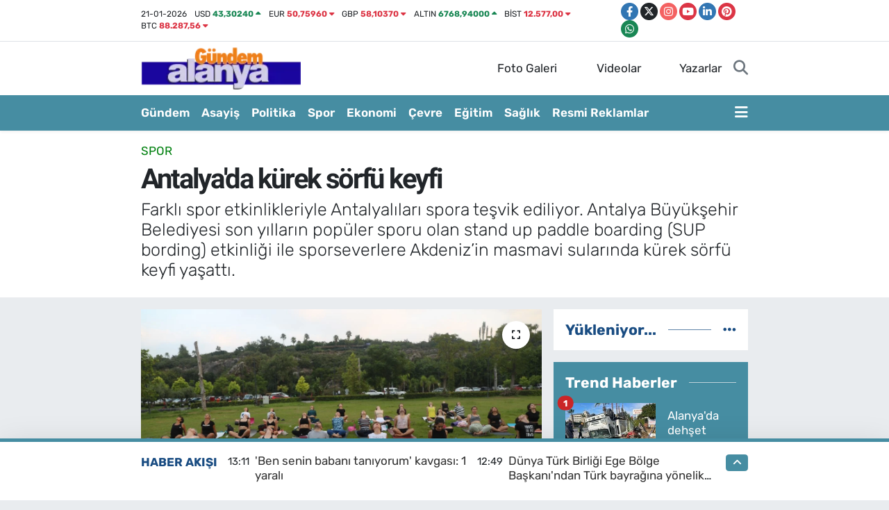

--- FILE ---
content_type: text/html; charset=UTF-8
request_url: https://www.gundemalanya.com/antalyada-kurek-sorfu-keyfi
body_size: 28802
content:
<!DOCTYPE html>
<html lang="tr" data-theme="flow">
<head>
<link rel="dns-prefetch" href="//www.gundemalanya.com">
<link rel="dns-prefetch" href="//gundemalanyacom.teimg.com">
<link rel="dns-prefetch" href="//static.tebilisim.com">
<link rel="dns-prefetch" href="//pagead2.googlesyndication.com">
<link rel="dns-prefetch" href="//cdn2.bildirt.com">
<link rel="dns-prefetch" href="//www.googletagmanager.com">
<link rel="dns-prefetch" href="//www.facebook.com">
<link rel="dns-prefetch" href="//www.twitter.com">
<link rel="dns-prefetch" href="//www.instagram.com">
<link rel="dns-prefetch" href="//www.youtube.com">
<link rel="dns-prefetch" href="//www.linkedin.com">
<link rel="dns-prefetch" href="//www.pinterest.com">
<link rel="dns-prefetch" href="//api.whatsapp.com">
<link rel="dns-prefetch" href="//x.com">
<link rel="dns-prefetch" href="//pinterest.com">
<link rel="dns-prefetch" href="//t.me">
<link rel="dns-prefetch" href="//tebilisim.com">
<link rel="dns-prefetch" href="//facebook.com">
<link rel="dns-prefetch" href="//twitter.com">

    <meta charset="utf-8">
<title>Antalya&#039;da kürek sörfü keyfi  - Gündem Alanya - Haber sitesi</title>
<meta name="description" content="Farklı spor etkinlikleriyle Antalyalıları spora teşvik ediliyor. Antalya Büyükşehir Belediyesi son yılların popüler sporu olan stand up paddle boarding (SUP bording) etkinliği ile sporseverlere Akdeniz’in masmavi sularında kürek sörfü keyfi yaşattı. ">
<meta name="keywords" content="spor, Antalya Büyükşehir Belediyesi, kürek sörfü, Antalya">
<link rel="canonical" href="https://www.gundemalanya.com/antalyada-kurek-sorfu-keyfi">
<meta name="viewport" content="width=device-width,initial-scale=1">
<meta name="X-UA-Compatible" content="IE=edge">
<meta name="robots" content="max-image-preview:large">
<meta name="theme-color" content="#468da2">
<meta name="title" content="Antalya&#039;da kürek sörfü keyfi ">
<meta name="articleSection" content="news">
<meta name="datePublished" content="2023-08-21T15:17:00+03:00">
<meta name="dateModified" content="2023-08-21T15:17:00+03:00">
<meta name="articleAuthor" content="Zeliha Oner">
<meta name="author" content="Zeliha Oner">
<link rel="amphtml" href="https://www.gundemalanya.com/antalyada-kurek-sorfu-keyfi/amp">
<meta property="og:site_name" content="Gündem Alanya">
<meta property="og:title" content="Antalya&#039;da kürek sörfü keyfi ">
<meta property="og:description" content="Farklı spor etkinlikleriyle Antalyalıları spora teşvik ediliyor. Antalya Büyükşehir Belediyesi son yılların popüler sporu olan stand up paddle boarding (SUP bording) etkinliği ile sporseverlere Akdeniz’in masmavi sularında kürek sörfü keyfi yaşattı. ">
<meta property="og:url" content="https://www.gundemalanya.com/antalyada-kurek-sorfu-keyfi">
<meta property="og:image" content="https://gundemalanyacom.teimg.com/gundemalanya-com/uploads/2023/08/1-3.JPG">
<meta property="og:type" content="article">
<meta property="og:article:published_time" content="2023-08-21T15:17:00+03:00">
<meta property="og:article:modified_time" content="2023-08-21T15:17:00+03:00">
<meta name="twitter:card" content="summary_large_image">
<meta name="twitter:site" content="@gundemalanya_07">
<meta name="twitter:title" content="Antalya&#039;da kürek sörfü keyfi ">
<meta name="twitter:description" content="Farklı spor etkinlikleriyle Antalyalıları spora teşvik ediliyor. Antalya Büyükşehir Belediyesi son yılların popüler sporu olan stand up paddle boarding (SUP bording) etkinliği ile sporseverlere Akdeniz’in masmavi sularında kürek sörfü keyfi yaşattı. ">
<meta name="twitter:image" content="https://gundemalanyacom.teimg.com/gundemalanya-com/uploads/2023/08/1-3.JPG">
<meta name="twitter:url" content="https://www.gundemalanya.com/antalyada-kurek-sorfu-keyfi">
<link rel="shortcut icon" type="image/x-icon" href="https://gundemalanyacom.teimg.com/gundemalanya-com/uploads/2022/10/gundem-son-logo-90x100.png">
<link rel="manifest" href="https://www.gundemalanya.com/manifest.json?v=6.6.4" />
<link rel="preload" href="https://static.tebilisim.com/flow/assets/css/font-awesome/fa-solid-900.woff2" as="font" type="font/woff2" crossorigin />
<link rel="preload" href="https://static.tebilisim.com/flow/assets/css/font-awesome/fa-brands-400.woff2" as="font" type="font/woff2" crossorigin />
<link rel="preload" href="https://static.tebilisim.com/flow/assets/css/weather-icons/font/weathericons-regular-webfont.woff2" as="font" type="font/woff2" crossorigin />
<link rel="preload" href="https://static.tebilisim.com/flow/vendor/te/fonts/rubik/rubik.woff2" as="font" type="font/woff2" crossorigin />


<link rel="preload" as="style" href="https://static.tebilisim.com/flow/vendor/te/fonts/rubik.css?v=6.6.4">
<link rel="stylesheet" href="https://static.tebilisim.com/flow/vendor/te/fonts/rubik.css?v=6.6.4">
<link rel="preload" as="style" href="https://static.tebilisim.com/flow/vendor/te/fonts/roboto.css?v=6.6.4">
<link rel="stylesheet" href="https://static.tebilisim.com/flow/vendor/te/fonts/roboto.css?v=6.6.4">

<style>:root {
        --te-link-color: #333;
        --te-link-hover-color: #000;
        --te-font: "Rubik";
        --te-secondary-font: "Roboto";
        --te-h1-font-size: 40px;
        --te-color: #468da2;
        --te-hover-color: #194c82;
        --mm-ocd-width: 85%!important; /*  Mobil Menü Genişliği */
        --swiper-theme-color: var(--te-color)!important;
        --header-13-color: #ffc107;
    }</style><link rel="preload" as="style" href="https://static.tebilisim.com/flow/assets/vendor/bootstrap/css/bootstrap.min.css?v=6.6.4">
<link rel="stylesheet" href="https://static.tebilisim.com/flow/assets/vendor/bootstrap/css/bootstrap.min.css?v=6.6.4">
<link rel="preload" as="style" href="https://static.tebilisim.com/flow/assets/css/app6.6.4.min.css">
<link rel="stylesheet" href="https://static.tebilisim.com/flow/assets/css/app6.6.4.min.css">



<script type="application/ld+json">{"@context":"https:\/\/schema.org","@type":"WebSite","url":"https:\/\/www.gundemalanya.com","potentialAction":{"@type":"SearchAction","target":"https:\/\/www.gundemalanya.com\/arama?q={query}","query-input":"required name=query"}}</script>

<script type="application/ld+json">{"@context":"https:\/\/schema.org","@type":"NewsMediaOrganization","url":"https:\/\/www.gundemalanya.com","name":"G\u00fcndem Alanya","logo":"https:\/\/gundemalanyacom.teimg.com\/gundemalanya-com\/uploads\/2022\/10\/untitled-2.png","sameAs":["https:\/\/www.facebook.com\/gundemalanya07","https:\/\/www.twitter.com\/gundemalanya_07","https:\/\/www.linkedin.com\/in\/g%C3%BCndem-alanya-65a44b232\/","https:\/\/www.youtube.com\/channel\/UCG854_9cOQfzej4ltXr0Jlg","https:\/\/www.instagram.com\/gundem.alanya"]}</script>

<script type="application/ld+json">{"@context":"https:\/\/schema.org","@graph":[{"@type":"SiteNavigationElement","name":"Ana Sayfa","url":"https:\/\/www.gundemalanya.com","@id":"https:\/\/www.gundemalanya.com"},{"@type":"SiteNavigationElement","name":"Asayi\u015f","url":"https:\/\/www.gundemalanya.com\/asayis","@id":"https:\/\/www.gundemalanya.com\/asayis"},{"@type":"SiteNavigationElement","name":"Bilim ve Teknoloji","url":"https:\/\/www.gundemalanya.com\/bilim-ve-teknoloji","@id":"https:\/\/www.gundemalanya.com\/bilim-ve-teknoloji"},{"@type":"SiteNavigationElement","name":"\u00c7evre","url":"https:\/\/www.gundemalanya.com\/cevre","@id":"https:\/\/www.gundemalanya.com\/cevre"},{"@type":"SiteNavigationElement","name":"D\u00fcnya","url":"https:\/\/www.gundemalanya.com\/dunya","@id":"https:\/\/www.gundemalanya.com\/dunya"},{"@type":"SiteNavigationElement","name":"E\u011fitim","url":"https:\/\/www.gundemalanya.com\/egitim","@id":"https:\/\/www.gundemalanya.com\/egitim"},{"@type":"SiteNavigationElement","name":"Ekonomi","url":"https:\/\/www.gundemalanya.com\/ekonomi","@id":"https:\/\/www.gundemalanya.com\/ekonomi"},{"@type":"SiteNavigationElement","name":"Genel","url":"https:\/\/www.gundemalanya.com\/genel","@id":"https:\/\/www.gundemalanya.com\/genel"},{"@type":"SiteNavigationElement","name":"G\u00fcndem Haberler","url":"https:\/\/www.gundemalanya.com\/alanya-gundem-haberleri","@id":"https:\/\/www.gundemalanya.com\/alanya-gundem-haberleri"},{"@type":"SiteNavigationElement","name":"K\u00fclt\u00fcr-Sanat","url":"https:\/\/www.gundemalanya.com\/kultur-sanat","@id":"https:\/\/www.gundemalanya.com\/kultur-sanat"},{"@type":"SiteNavigationElement","name":"Magazin","url":"https:\/\/www.gundemalanya.com\/magazin","@id":"https:\/\/www.gundemalanya.com\/magazin"},{"@type":"SiteNavigationElement","name":"Politika","url":"https:\/\/www.gundemalanya.com\/politika","@id":"https:\/\/www.gundemalanya.com\/politika"},{"@type":"SiteNavigationElement","name":"Sa\u011fl\u0131k","url":"https:\/\/www.gundemalanya.com\/saglik","@id":"https:\/\/www.gundemalanya.com\/saglik"},{"@type":"SiteNavigationElement","name":"Spor","url":"https:\/\/www.gundemalanya.com\/spor","@id":"https:\/\/www.gundemalanya.com\/spor"},{"@type":"SiteNavigationElement","name":"Siyaset","url":"https:\/\/www.gundemalanya.com\/siyaset","@id":"https:\/\/www.gundemalanya.com\/siyaset"},{"@type":"SiteNavigationElement","name":"Haberde insan","url":"https:\/\/www.gundemalanya.com\/haberde-insan","@id":"https:\/\/www.gundemalanya.com\/haberde-insan"},{"@type":"SiteNavigationElement","name":"Teknoloji","url":"https:\/\/www.gundemalanya.com\/teknoloji","@id":"https:\/\/www.gundemalanya.com\/teknoloji"},{"@type":"SiteNavigationElement","name":"G\u00fcndem","url":"https:\/\/www.gundemalanya.com\/gundem","@id":"https:\/\/www.gundemalanya.com\/gundem"},{"@type":"SiteNavigationElement","name":"Ya\u015fam","url":"https:\/\/www.gundemalanya.com\/yasam","@id":"https:\/\/www.gundemalanya.com\/yasam"},{"@type":"SiteNavigationElement","name":"Resmi Reklamlar","url":"https:\/\/www.gundemalanya.com\/resmi-reklamlar","@id":"https:\/\/www.gundemalanya.com\/resmi-reklamlar"},{"@type":"SiteNavigationElement","name":"B\u00f6lge","url":"https:\/\/www.gundemalanya.com\/bolge","@id":"https:\/\/www.gundemalanya.com\/bolge"},{"@type":"SiteNavigationElement","name":"G\u00fcvenlik","url":"https:\/\/www.gundemalanya.com\/guvenlik","@id":"https:\/\/www.gundemalanya.com\/guvenlik"},{"@type":"SiteNavigationElement","name":"Turizm","url":"https:\/\/www.gundemalanya.com\/turizm","@id":"https:\/\/www.gundemalanya.com\/turizm"},{"@type":"SiteNavigationElement","name":"\u0130leti\u015fim","url":"https:\/\/www.gundemalanya.com\/iletisim","@id":"https:\/\/www.gundemalanya.com\/iletisim"},{"@type":"SiteNavigationElement","name":"Gizlilik S\u00f6zle\u015fmesi","url":"https:\/\/www.gundemalanya.com\/gizlilik-sozlesmesi","@id":"https:\/\/www.gundemalanya.com\/gizlilik-sozlesmesi"},{"@type":"SiteNavigationElement","name":"Yazarlar","url":"https:\/\/www.gundemalanya.com\/yazarlar","@id":"https:\/\/www.gundemalanya.com\/yazarlar"},{"@type":"SiteNavigationElement","name":"Foto Galeri","url":"https:\/\/www.gundemalanya.com\/foto-galeri","@id":"https:\/\/www.gundemalanya.com\/foto-galeri"},{"@type":"SiteNavigationElement","name":"Video Galeri","url":"https:\/\/www.gundemalanya.com\/video","@id":"https:\/\/www.gundemalanya.com\/video"},{"@type":"SiteNavigationElement","name":"Biyografiler","url":"https:\/\/www.gundemalanya.com\/biyografi","@id":"https:\/\/www.gundemalanya.com\/biyografi"},{"@type":"SiteNavigationElement","name":"Firma Rehberi","url":"https:\/\/www.gundemalanya.com\/rehber","@id":"https:\/\/www.gundemalanya.com\/rehber"},{"@type":"SiteNavigationElement","name":"Seri \u0130lanlar","url":"https:\/\/www.gundemalanya.com\/ilan","@id":"https:\/\/www.gundemalanya.com\/ilan"},{"@type":"SiteNavigationElement","name":"Vefatlar","url":"https:\/\/www.gundemalanya.com\/vefat","@id":"https:\/\/www.gundemalanya.com\/vefat"},{"@type":"SiteNavigationElement","name":"R\u00f6portajlar","url":"https:\/\/www.gundemalanya.com\/roportaj","@id":"https:\/\/www.gundemalanya.com\/roportaj"},{"@type":"SiteNavigationElement","name":"Anketler","url":"https:\/\/www.gundemalanya.com\/anketler","@id":"https:\/\/www.gundemalanya.com\/anketler"},{"@type":"SiteNavigationElement","name":"Alanya Bug\u00fcn, Yar\u0131n ve 1 Haftal\u0131k Hava Durumu Tahmini","url":"https:\/\/www.gundemalanya.com\/alanya-hava-durumu","@id":"https:\/\/www.gundemalanya.com\/alanya-hava-durumu"},{"@type":"SiteNavigationElement","name":"Alanya Namaz Vakitleri","url":"https:\/\/www.gundemalanya.com\/alanya-namaz-vakitleri","@id":"https:\/\/www.gundemalanya.com\/alanya-namaz-vakitleri"},{"@type":"SiteNavigationElement","name":"Puan Durumu ve Fikst\u00fcr","url":"https:\/\/www.gundemalanya.com\/futbol\/st-super-lig-puan-durumu-ve-fikstur","@id":"https:\/\/www.gundemalanya.com\/futbol\/st-super-lig-puan-durumu-ve-fikstur"}]}</script>

<script type="application/ld+json">{"@context":"https:\/\/schema.org","@type":"BreadcrumbList","itemListElement":[{"@type":"ListItem","position":1,"item":{"@type":"Thing","@id":"https:\/\/www.gundemalanya.com","name":"Haberler"}}]}</script>
<script type="application/ld+json">{"@context":"https:\/\/schema.org","@type":"NewsArticle","headline":"Antalya'da k\u00fcrek s\u00f6rf\u00fc keyfi\u00a0","articleSection":"Spor","dateCreated":"2023-08-21T15:17:00+03:00","datePublished":"2023-08-21T15:17:00+03:00","dateModified":"2023-08-21T15:17:00+03:00","wordCount":297,"genre":"news","mainEntityOfPage":{"@type":"WebPage","@id":"https:\/\/www.gundemalanya.com\/antalyada-kurek-sorfu-keyfi"},"articleBody":"<p>Antalya B\u00fcy\u00fck\u015fehir Belediyesi\u2019nin ger\u00e7ekle\u015ftirdi\u011fi \u2018Spor Antalya\u2019 etkinli\u011fi ile Antalyal\u0131lar farkl\u0131 spor dallar\u0131 ile dolu dolu bir hafta sonu ya\u015f\u0131yor. Decathlon i\u015fbirli\u011fi ile ger\u00e7ekle\u015ftirilen aktivitelerde sabah\u0131n ilk \u0131\u015f\u0131klar\u0131yla birlikte yoga etkinli\u011fi d\u00fczenlendi. Uzman e\u011fitmenler e\u015fli\u011finde yogaya kat\u0131lan vatanda\u015flara temel yoga hareketleri g\u00f6sterildi. Bir saat s\u00fcren etkinlikte sporseverler yoga ile stres att\u0131.&nbsp;<br \/>\r\n<strong>K\u00dcREK S\u00d6RF\u00dc YO\u011eUN \u0130LG\u0130 G\u00d6RD\u00dc&nbsp;<\/strong><br \/>\r\nDaha sonra ise son y\u0131llar\u0131n pop\u00fcler sporu olan stand up paddle boarding (SUP bording) etkinli\u011fi yap\u0131ld\u0131. \u0130lk olarak karada k\u00fcrek s\u00f6rf\u00fc konusunda k\u0131sa bir e\u011fitim verildi. Dengede durma, k\u00fcrek \u00e7ekme gibi konularda bilgilendirilen vatanda\u015flar daha sonra e\u011fitmenler e\u015fli\u011finde denize indi. Akdeniz\u2019in masmavi sular\u0131nda k\u00fcrek s\u00f6rf\u00fc yapan vatanda\u015flar renkli g\u00f6r\u00fcnt\u00fcler olu\u015fturdu. Konyaalt\u0131 Sahili\u2019nde denize giren vatanda\u015flar da ilgiyle k\u00fcrek s\u00f6rf\u00fc yapan Antalyal\u0131lar\u0131 izledi. B\u00fcy\u00fck\u015fehir Belediyesi\u2019nin vatanda\u015flar\u0131 spora te\u015fvik etmek amac\u0131yla \u00fccretsiz ger\u00e7ekle\u015ftirdi\u011fi etkinlik yo\u011fun ilgi g\u00f6rd\u00fc. K\u00fcrek s\u00f6rf\u00fcne kat\u0131lan sporseverler b\u00fcy\u00fck keyif ald\u0131.&nbsp;<br \/>\r\n<strong>\u00c7OK KEY\u0130F ALDILAR<\/strong><br \/>\r\n\u0130lk kez k\u00fcrek s\u00f6rf\u00fc yapt\u0131\u011f\u0131n\u0131 s\u00f6yleyen \u0130rem Sever, \u201c\u00c7ok heyecanland\u0131m. Dengede durabildikten sonra \u00e7ok keyif al\u0131yorsunuz. Denizin \u00fcst\u00fcnde olmak \u00e7ok keyifli\u201d dedi.&nbsp;K\u00fcrek s\u00f6rf\u00fc yapan Ece Sever da B\u00fcy\u00fck\u015fehir Belediyesi\u2019ne b\u00f6yle bir etkinlik ger\u00e7ekle\u015ftirdi\u011fi i\u00e7in te\u015fekk\u00fcr etti.&nbsp;\u2018Spor Antalya\u2019 aktiviteleri kapsam\u0131nda voleybol, basketbol, ok\u00e7uluk, ayak tenisi ve zumba gibi bir\u00e7ok etkinlik yer ald\u0131.<\/p>","description":"Farkl\u0131 spor etkinlikleriyle Antalyal\u0131lar\u0131 spora te\u015fvik ediliyor. Antalya B\u00fcy\u00fck\u015fehir Belediyesi son y\u0131llar\u0131n pop\u00fcler sporu olan stand up paddle boarding (SUP bording) etkinli\u011fi ile sporseverlere Akdeniz\u2019in masmavi sular\u0131nda k\u00fcrek s\u00f6rf\u00fc keyfi ya\u015fatt\u0131.\u00a0","inLanguage":"tr-TR","keywords":["spor","Antalya B\u00fcy\u00fck\u015fehir Belediyesi","k\u00fcrek s\u00f6rf\u00fc","Antalya"],"image":{"@type":"ImageObject","url":"https:\/\/gundemalanyacom.teimg.com\/crop\/1280x720\/gundemalanya-com\/uploads\/2023\/08\/1-3.JPG","width":"1280","height":"720","caption":"Antalya'da k\u00fcrek s\u00f6rf\u00fc keyfi\u00a0"},"publishingPrinciples":"https:\/\/www.gundemalanya.com\/gizlilik-sozlesmesi","isFamilyFriendly":"http:\/\/schema.org\/True","isAccessibleForFree":"http:\/\/schema.org\/True","publisher":{"@type":"Organization","name":"G\u00fcndem Alanya","image":"https:\/\/gundemalanyacom.teimg.com\/gundemalanya-com\/uploads\/2022\/10\/untitled-2.png","logo":{"@type":"ImageObject","url":"https:\/\/gundemalanyacom.teimg.com\/gundemalanya-com\/uploads\/2022\/10\/untitled-2.png","width":"640","height":"375"}},"author":{"@type":"Person","name":"Zeliha Oner","honorificPrefix":"","jobTitle":"","url":null}}</script>





<style>
.mega-menu {z-index: 9999 !important;}
@media screen and (min-width: 1620px) {
    .container {width: 1280px!important; max-width: 1280px!important;}
    #ad_36 {margin-right: 15px !important;}
    #ad_9 {margin-left: 15px !important;}
}

@media screen and (min-width: 1325px) and (max-width: 1620px) {
    .container {width: 1100px!important; max-width: 1100px!important;}
    #ad_36 {margin-right: 100px !important;}
    #ad_9 {margin-left: 100px !important;}
}
@media screen and (min-width: 1295px) and (max-width: 1325px) {
    .container {width: 990px!important; max-width: 990px!important;}
    #ad_36 {margin-right: 165px !important;}
    #ad_9 {margin-left: 165px !important;}
}
@media screen and (min-width: 1200px) and (max-width: 1295px) {
    .container {width: 900px!important; max-width: 900px!important;}
    #ad_36 {margin-right: 210px !important;}
    #ad_9 {margin-left: 210px !important;}

}
</style><script async src="https://pagead2.googlesyndication.com/pagead/js/adsbygoogle.js?client=ca-pub-5984004223579945" crossorigin="anonymous" type="01fc518a2399f9294159da7e-text/javascript"></script>
     
<link rel="manifest" href="/manifest.json?data=Bildirt">
<script type="01fc518a2399f9294159da7e-text/javascript">var uygulamaid="236101-3149-8356-3573-8453-6";</script>
<script src="https://cdn2.bildirt.com/BildirtSDKfiles.js" type="01fc518a2399f9294159da7e-text/javascript"></script>



<script async data-cfasync="false"
	src="https://www.googletagmanager.com/gtag/js?id=G-7CTLYM878L"></script>
<script data-cfasync="false">
	window.dataLayer = window.dataLayer || [];
	  function gtag(){dataLayer.push(arguments);}
	  gtag('js', new Date());
	  gtag('config', 'G-7CTLYM878L');
</script>




</head>




<body class="d-flex flex-column min-vh-100">

    
    

    <header class="header-7">
    <div class="top-header d-none d-lg-block bg-white border-bottom">
        <div class="container">
            <div class="d-flex justify-content-between align-items-center small py-1">
                                    <!-- PİYASALAR -->
        <ul class="top-currency list-unstyled list-inline mb-0 text-dark">
        <li class="list-inline-item">21-01-2026</li>
        <li class="list-inline-item dolar">
            USD
            <span class="fw-bold text-success value">43,30240</span>
            <span class="text-success"><i class="fa fa-caret-up"></i></span>
        </li>
        <li class="list-inline-item euro">
            EUR
            <span class="fw-bold text-danger value">50,75960</span>
            <span class="text-danger"><i class="fa fa-caret-down"></i></span>
        </li>
        <li class="list-inline-item euro">
            GBP
            <span class="fw-bold text-danger value">58,10370</span>
            <span class="text-danger"><i class="fa fa-caret-down"></i></span>
        </li>
        <li class="list-inline-item altin">
            ALTIN
            <span class="fw-bold text-success value">6768,94000</span>
            <span class="text-success"><i class="fa fa-caret-up"></i></span>
        </li>
        <li class="list-inline-item bist">
            BİST
            <span class="fw-bold text-danger value">12.577,00</span>
            <span class="text-danger"><i class="fa fa-caret-down"></i></span>
        </li>

        <li class="list-inline-item btc">
            BTC
            <span class="fw-bold text-danger value">88.287,56</span>
            <span class="text-danger"><i class="fa fa-caret-down"></i></span>
        </li>
    </ul>

    

                
                <div class="top-social-media">
                                        <a href="https://www.facebook.com/gundemalanya07" target="_blank" class="btn btn-sm btn-primary rounded-pill" rel="nofollow noreferrer noopener"><i class="fab fa-facebook-f text-white"></i></a>
                                                            <a href="https://www.twitter.com/gundemalanya_07" class="btn btn-sm btn-dark rounded-pill" target="_blank" rel="nofollow noreferrer noopener"><i class="fab fa-x-twitter text-white"></i></a>
                                                            <a href="https://www.instagram.com/gundem.alanya" class="btn btn-sm btn-magenta rounded-pill" target="_blank" rel="nofollow noreferrer noopener"><i class="fab fa-instagram text-white"></i></a>
                                                            <a href="https://www.youtube.com/channel/UCG854_9cOQfzej4ltXr0Jlg" class="btn btn-sm btn-danger rounded-pill" target="_blank" rel="nofollow noreferrer noopener"><i class="fab fa-youtube text-white"></i></a>
                                                            <a href="https://www.linkedin.com/in/g%C3%BCndem-alanya-65a44b232/" target="_blank" class="btn btn-sm btn-primary rounded-pill" rel="nofollow noreferrer noopener"><i class="fab fa-linkedin-in text-white"></i></a>
                                                            <a href="https://www.pinterest.com/@gndemalanya" class="btn btn-sm btn-danger rounded-pill" target="_blank" rel="nofollow noreferrer noopener"><i class="fab fa-pinterest text-white"></i></a>
                                                                                                                        <a href="https://api.whatsapp.com/send?phone=0542 570 65 51" class="btn btn-sm  btn-success rounded-pill" target="_blank" rel="nofollow noreferrer noopener"><i class="fab fa-whatsapp text-white"></i></a>
                                    </div>
            </div>
        </div>
    </div>
    <nav class="main-menu navbar navbar-expand-lg bg-white py-1 ps-0 py-2">
        <div class="container">
            <div class="d-lg-none">
                <a href="#menu" title="Ana Menü"><i class="fa fa-bars fa-lg"></i></a>
            </div>
            <div>
                                <a class="navbar-brand me-0" href="/" title="Gündem Alanya">
                    <img src="https://gundemalanyacom.teimg.com/gundemalanya-com/uploads/2022/10/untitled-2.png" alt="Gündem Alanya" width="230" height="40" class="light-mode img-fluid flow-logo">
<img src="https://gundemalanyacom.teimg.com/gundemalanya-com/uploads/2022/10/untitled-2.png" alt="Gündem Alanya" width="230" height="40" class="dark-mode img-fluid flow-logo d-none">

                </a>
                            </div>

            <ul class="nav d-flex justify-content-end">
                <ul  class="nav">
        <li class="nav-item   d-none d-lg-block">
        <a href="/foto-galeri" class="nav-link nav-link" target="_self" title="Foto Galeri"><i class="fa fa-camera me-1 text-white mr-1"></i>Foto Galeri</a>
        
    </li>
        <li class="nav-item   d-none d-lg-block">
        <a href="/video" class="nav-link nav-link" target="_self" title="Videolar"><i class="fa fa-video me-1 text-white mr-1"></i>Videolar</a>
        
    </li>
        <li class="nav-item   d-none d-lg-block">
        <a href="/yazarlar" class="nav-link nav-link" target="_self" title="Yazarlar"><i class="fa fa-pen-nib me-1 text-white mr-1"></i>Yazarlar</a>
        
    </li>
    </ul>

                
                <li class="nav-item">
                    <a href="/arama" class="nav-link p-0 my-2 text-secondary" title="Ara">
                        <i class="fa fa-search fa-lg"></i>
                    </a>
                </li>
            </ul>
        </div>
    </nav>
    <div class="category-menu navbar navbar-expand-lg d-none d-lg-block shadow-sm bg-te-color py-1">
        <div class="container">
            <ul  class="nav fw-semibold">
        <li class="nav-item   ">
        <a href="/gundem-haberleri" class="nav-link text-white ps-0" target="_self" title="Gündem">Gündem</a>
        
    </li>
        <li class="nav-item   ">
        <a href="/asayis" class="nav-link text-white ps-0" target="_self" title="Asayiş">Asayiş</a>
        
    </li>
        <li class="nav-item   ">
        <a href="/politika" class="nav-link text-white ps-0" target="_self" title="Politika">Politika</a>
        
    </li>
        <li class="nav-item   ">
        <a href="/spor" class="nav-link text-white ps-0" target="_self" title="Spor">Spor</a>
        
    </li>
        <li class="nav-item   ">
        <a href="/ekonomi" class="nav-link text-white ps-0" target="_self" title="Ekonomi">Ekonomi</a>
        
    </li>
        <li class="nav-item   ">
        <a href="/cevre" class="nav-link text-white ps-0" target="_self" title="Çevre">Çevre</a>
        
    </li>
        <li class="nav-item   ">
        <a href="/egitim" class="nav-link text-white ps-0" target="_self" title="Eğitim">Eğitim</a>
        
    </li>
        <li class="nav-item   ">
        <a href="/saglik" class="nav-link text-white ps-0" target="_self" title="Sağlık">Sağlık</a>
        
    </li>
        <li class="nav-item   ">
        <a href="/resmi-reklamlar" class="nav-link text-white ps-0" target="_self" title="Resmi Reklamlar">Resmi Reklamlar</a>
        
    </li>
    </ul>

            <ul class="nav">
                
                <li class="nav-item dropdown position-static">
                    <a class="nav-link p-0 text-white" data-bs-toggle="dropdown" href="#" aria-haspopup="true"
                        aria-expanded="false" title="Ana Menü">
                        <i class="fa fa-bars fa-lg"></i>
                    </a>
                    <div class="mega-menu dropdown-menu dropdown-menu-end text-capitalize shadow-lg border-0 rounded-0">

    <div class="row g-3 small p-3">

                <div class="col">
            <div class="extra-sections bg-light p-3 border">
                <a href="https://www.gundemalanya.com/antalya-nobetci-eczaneler" title="Nöbetçi Eczaneler" class="d-block border-bottom pb-2 mb-2" target="_self"><i class="fa-solid fa-capsules me-2"></i>Nöbetçi Eczaneler</a>
<a href="https://www.gundemalanya.com/antalya-hava-durumu" title="Hava Durumu" class="d-block border-bottom pb-2 mb-2" target="_self"><i class="fa-solid fa-cloud-sun me-2"></i>Hava Durumu</a>
<a href="https://www.gundemalanya.com/antalya-namaz-vakitleri" title="Namaz Vakitleri" class="d-block border-bottom pb-2 mb-2" target="_self"><i class="fa-solid fa-mosque me-2"></i>Namaz Vakitleri</a>
<a href="https://www.gundemalanya.com/antalya-trafik-durumu" title="Trafik Durumu" class="d-block border-bottom pb-2 mb-2" target="_self"><i class="fa-solid fa-car me-2"></i>Trafik Durumu</a>
<a href="https://www.gundemalanya.com/futbol/super-lig-puan-durumu-ve-fikstur" title="Süper Lig Puan Durumu ve Fikstür" class="d-block border-bottom pb-2 mb-2" target="_self"><i class="fa-solid fa-chart-bar me-2"></i>Süper Lig Puan Durumu ve Fikstür</a>
<a href="https://www.gundemalanya.com/tum-mansetler" title="Tüm Manşetler" class="d-block border-bottom pb-2 mb-2" target="_self"><i class="fa-solid fa-newspaper me-2"></i>Tüm Manşetler</a>
<a href="https://www.gundemalanya.com/sondakika-haberleri" title="Son Dakika Haberleri" class="d-block border-bottom pb-2 mb-2" target="_self"><i class="fa-solid fa-bell me-2"></i>Son Dakika Haberleri</a>

            </div>
        </div>
        
        <div class="col">
        <a href="/gundem-haberleri" class="d-block border-bottom  pb-2 mb-2" target="_self" title="Gündem">Gündem</a>
            <a href="/siyaset" class="d-block border-bottom  pb-2 mb-2" target="_self" title="Siyaset">Siyaset</a>
            <a href="/politika" class="d-block border-bottom  pb-2 mb-2" target="_self" title="Politika">Politika</a>
            <a href="/spor" class="d-block border-bottom  pb-2 mb-2" target="_self" title="Spor">Spor</a>
            <a href="/ekonomi" class="d-block border-bottom  pb-2 mb-2" target="_self" title="Ekonomi">Ekonomi</a>
            <a href="/kultur-sanat" class="d-block border-bottom  pb-2 mb-2" target="_self" title="Kültür-Sanat">Kültür-Sanat</a>
            <a href="/saglik" class="d-block  pb-2 mb-2" target="_self" title="Sağlık">Sağlık</a>
        </div><div class="col">
            <a href="/magazin" class="d-block border-bottom  pb-2 mb-2" target="_self" title="Magazin">Magazin</a>
            <a href="/dunya" class="d-block border-bottom  pb-2 mb-2" target="_self" title="Dünya">Dünya</a>
            <a href="/bilim-ve-teknoloji" class="d-block border-bottom  pb-2 mb-2" target="_self" title="Bilim ve Teknoloji">Bilim ve Teknoloji</a>
            <a href="/cevre" class="d-block border-bottom  pb-2 mb-2" target="_self" title="Çevre">Çevre</a>
            <a href="/yasam" class="d-block border-bottom  pb-2 mb-2" target="_self" title="Yaşam">Yaşam</a>
            <a href="/resmi-reklamlar" class="d-block border-bottom  pb-2 mb-2" target="_self" title="Resmi Reklamlar">Resmi Reklamlar</a>
            <a href="/kunye" class="d-block  pb-2 mb-2" target="_self" title="Künye Bilgileri">Künye Bilgileri</a>
        </div><div class="col">
            <a href="/iletisim" class="d-block border-bottom  pb-2 mb-2" target="_self" title="İletişim">İletişim</a>
        </div>


    </div>

    <div class="p-3 bg-light">
                <a class="me-3"
            href="https://www.facebook.com/gundemalanya07" target="_blank" rel="nofollow noreferrer noopener"><i class="fab fa-facebook me-2 text-navy"></i> Facebook</a>
                        <a class="me-3"
            href="https://www.twitter.com/gundemalanya_07" target="_blank" rel="nofollow noreferrer noopener"><i class="fab fa-x-twitter "></i> Twitter</a>
                        <a class="me-3"
            href="https://www.instagram.com/gundem.alanya" target="_blank" rel="nofollow noreferrer noopener"><i class="fab fa-instagram me-2 text-magenta"></i> Instagram</a>
                        <a class="me-3"
            href="https://www.linkedin.com/in/g%C3%BCndem-alanya-65a44b232/" target="_blank" rel="nofollow noreferrer noopener"><i class="fab fa-linkedin me-2 text-navy"></i> Linkedin</a>
                        <a class="me-3"
            href="https://www.youtube.com/channel/UCG854_9cOQfzej4ltXr0Jlg" target="_blank" rel="nofollow noreferrer noopener"><i class="fab fa-youtube me-2 text-danger"></i> Youtube</a>
                                                <a class="" href="https://api.whatsapp.com/send?phone=0542 570 65 51" title="Whatsapp" rel="nofollow noreferrer noopener"><i
            class="fab fa-whatsapp me-2 text-navy"></i> WhatsApp İhbar Hattı</a>    </div>

    <div class="mega-menu-footer p-2 bg-te-color">
        <a class="dropdown-item text-white" href="/kunye" title="Künye / İletişim"><i class="fa fa-id-card me-2"></i> Künye / İletişim</a>
        <a class="dropdown-item text-white" href="/iletisim" title="Bize Ulaşın"><i class="fa fa-envelope me-2"></i> Bize Ulaşın</a>
        <a class="dropdown-item text-white" href="/rss-baglantilari" title="RSS Bağlantıları"><i class="fa fa-rss me-2"></i> RSS Bağlantıları</a>
        <a class="dropdown-item text-white" href="/member/login" title="Üyelik Girişi"><i class="fa fa-user me-2"></i> Üyelik Girişi</a>
    </div>


</div>

                </li>
            </ul>


        </div>
    </div>
    <ul  class="mobile-categories d-lg-none list-inline bg-white">
        <li class="list-inline-item">
        <a href="/gundem-haberleri" class="text-dark" target="_self" title="Gündem">
                Gündem
        </a>
    </li>
        <li class="list-inline-item">
        <a href="/asayis" class="text-dark" target="_self" title="Asayiş">
                Asayiş
        </a>
    </li>
        <li class="list-inline-item">
        <a href="/politika" class="text-dark" target="_self" title="Politika">
                Politika
        </a>
    </li>
        <li class="list-inline-item">
        <a href="/spor" class="text-dark" target="_self" title="Spor">
                Spor
        </a>
    </li>
        <li class="list-inline-item">
        <a href="/ekonomi" class="text-dark" target="_self" title="Ekonomi">
                Ekonomi
        </a>
    </li>
        <li class="list-inline-item">
        <a href="/cevre" class="text-dark" target="_self" title="Çevre">
                Çevre
        </a>
    </li>
        <li class="list-inline-item">
        <a href="/egitim" class="text-dark" target="_self" title="Eğitim">
                Eğitim
        </a>
    </li>
        <li class="list-inline-item">
        <a href="/saglik" class="text-dark" target="_self" title="Sağlık">
                Sağlık
        </a>
    </li>
        <li class="list-inline-item">
        <a href="/resmi-reklamlar" class="text-dark" target="_self" title="Resmi Reklamlar">
                Resmi Reklamlar
        </a>
    </li>
    </ul>


</header>






<main class="single overflow-hidden" style="min-height: 300px">

            <script type="01fc518a2399f9294159da7e-text/javascript">
document.addEventListener("DOMContentLoaded", function () {
    if (document.querySelector('.bik-ilan-detay')) {
        document.getElementById('story-line').style.display = 'none';
    }
});
</script>
<section id="story-line" class="d-md-none bg-white" data-widget-unique-key="">
    <script type="01fc518a2399f9294159da7e-text/javascript">
        var story_items = [{"id":"gundem","photo":"https:\/\/gundemalanyacom.teimg.com\/crop\/200x200\/gundemalanya-com\/uploads\/2026\/01\/agency\/dha\/cop31-heyetinden-ozdemire-ziyaret.jpg","name":"G\u00fcndem","items":[{"id":46696,"type":"photo","length":10,"src":"https:\/\/gundemalanyacom.teimg.com\/crop\/720x1280\/gundemalanya-com\/uploads\/2026\/01\/agency\/dha\/cop31-heyetinden-ozdemire-ziyaret.jpg","link":"https:\/\/www.gundemalanya.com\/cop31-heyetinden-ozdemire-ziyaret","linkText":"COP31 heyetinden \u00d6zdemir'e ziyaret","time":1768994160},{"id":46708,"type":"photo","length":10,"src":"https:\/\/gundemalanyacom.teimg.com\/crop\/720x1280\/gundemalanya-com\/uploads\/2026\/01\/otogarda-siki-guvenlik-2-bin-520-kesici-alet-ele-gecirildi.webp","link":"https:\/\/www.gundemalanya.com\/otogarda-siki-guvenlik-2-bin-520-kesici-alet-ele-gecirildi","linkText":"Otogarda s\u0131k\u0131 g\u00fcvenlik... 2 bin 520 kesici alet ele ge\u00e7irildi","time":1768993860},{"id":46683,"type":"photo","length":10,"src":"https:\/\/gundemalanyacom.teimg.com\/crop\/720x1280\/gundemalanya-com\/uploads\/2026\/01\/tuketici-hakem-basvurulari-yuzde-20-artti.webp","link":"https:\/\/www.gundemalanya.com\/tuketici-hakem-basvurulari-yuzde-20-artti","linkText":"T\u00fcketici Hakem ba\u015fvurular\u0131 y\u00fczde 20 artt\u0131","time":1768992360},{"id":46677,"type":"photo","length":10,"src":"https:\/\/gundemalanyacom.teimg.com\/crop\/720x1280\/gundemalanya-com\/uploads\/2026\/01\/cumhurbaskani-erdogan-devlet-bahceli-ile-gorusecek.webp","link":"https:\/\/www.gundemalanya.com\/cumhurbaskani-erdogan-devlet-bahceli-ile-gorusecek","linkText":"Cumhurba\u015fkan\u0131 Erdo\u011fan Devlet Bah\u00e7eli ile g\u00f6r\u00fc\u015fecek","time":1768986240},{"id":46645,"type":"photo","length":10,"src":"https:\/\/gundemalanyacom.teimg.com\/crop\/720x1280\/gundemalanya-com\/uploads\/2026\/01\/9-ilde-9-suc-orgutune-buyuk-darbe-89-supheli-yakalandi.webp","link":"https:\/\/www.gundemalanya.com\/9-ilde-9-suc-orgutune-buyuk-darbe-89-supheli-yakalandi","linkText":"9 ilde 9 su\u00e7 \u00f6rg\u00fct\u00fcne b\u00fcy\u00fck darbe! 89 \u015f\u00fcpheli yakaland\u0131","time":1768976280},{"id":46642,"type":"photo","length":10,"src":"https:\/\/gundemalanyacom.teimg.com\/crop\/720x1280\/gundemalanya-com\/uploads\/2026\/01\/meteorolojiden-pes-pese-uyarilar-yurtta-bugun-hava-nasil-olacak.webp","link":"https:\/\/www.gundemalanya.com\/meteorolojiden-pes-pese-uyarilar-yurtta-bugun-hava-nasil-olacak","linkText":"Meteoroloji'den pe\u015f pe\u015fe uyar\u0131lar... Yurtta bug\u00fcn hava nas\u0131l olacak?","time":1768965960},{"id":46639,"type":"video","length":10,"src":"https:\/\/gundemalanyacom.tevideo.org\/gundemalanya-com\/uploads\/2026\/01\/whatsapp-video-2026-01-20-at-174958.mp4","link":"https:\/\/www.gundemalanya.com\/aleso-secimlerinde-sok-iddia-fatih-nizam-oylari-satti-mi","linkText":"ALESO se\u00e7imlerinde \u015fok iddia: Fatih Nizam oylar\u0131 satt\u0131 m\u0131?","time":1768926300},{"id":46636,"type":"video","length":10,"src":"https:\/\/gundemalanyacom.tevideo.org\/gundemalanya-com\/uploads\/2026\/01\/whatsapp-video-2026-01-20-at-173009.mp4","link":"https:\/\/www.gundemalanya.com\/alanya-esnaf-odasinin-yeni-baskani-belli-oldu","linkText":"Alanya Esnaf Odas\u0131'n\u0131n yeni ba\u015fkan\u0131 belli oldu","time":1768923300},{"id":46632,"type":"photo","length":10,"src":"https:\/\/gundemalanyacom.teimg.com\/crop\/720x1280\/gundemalanya-com\/uploads\/2026\/01\/bakan-yerlikaya-bayragimiza-uzanan-kirli-eller-cezasiz-kalmayacak.webp","link":"https:\/\/www.gundemalanya.com\/bakan-yerlikaya-bayragimiza-uzanan-kirli-eller-cezasiz-kalmayacak","linkText":"Bakan Yerlikaya: Bayra\u011f\u0131m\u0131za uzanan kirli eller cezas\u0131z kalmayacak","time":1768921920},{"id":46635,"type":"photo","length":10,"src":"https:\/\/gundemalanyacom.teimg.com\/crop\/720x1280\/gundemalanya-com\/uploads\/2026\/01\/bakan-tunc-alcak-girisim-cezasiz-kalmayacak-sorusturma-baslatildi.webp","link":"https:\/\/www.gundemalanya.com\/bakan-tunc-alcak-girisim-cezasiz-kalmayacak-sorusturma-baslatildi","linkText":"Bakan Tun\u00e7: Al\u00e7ak giri\u015fim cezas\u0131z kalmayacak! Soru\u015fturma ba\u015flat\u0131ld\u0131!","time":1768920480},{"id":46619,"type":"photo","length":10,"src":"https:\/\/gundemalanyacom.teimg.com\/crop\/720x1280\/gundemalanya-com\/uploads\/2026\/01\/turkiyede-1-milyon-688-bin-konut-el-degistirdi.webp","link":"https:\/\/www.gundemalanya.com\/turkiyede-1-milyon-688-bin-konut-el-degistirdi","linkText":"T\u00fcrkiye'de 1 milyon 688 bin konut el de\u011fi\u015ftirdi!","time":1768907640},{"id":46609,"type":"photo","length":10,"src":"https:\/\/gundemalanyacom.teimg.com\/crop\/720x1280\/gundemalanya-com\/uploads\/2026\/01\/a-n-t-a-l-y-a-d-a-s-u-r-f-c-a-s-t-i-n-g-h-e-y-e-c-a-n-i-1125395-333986.jpg","link":"https:\/\/www.gundemalanya.com\/antalyada-surf-casting-heyecani","linkText":"Antalya'da Surf Casting heyecan\u0131","time":1768899000},{"id":46605,"type":"photo","length":10,"src":"https:\/\/gundemalanyacom.teimg.com\/crop\/720x1280\/gundemalanya-com\/uploads\/2026\/01\/tarimda-maliyet-yuku-artiyor.webp","link":"https:\/\/www.gundemalanya.com\/tarimda-maliyet-yuku-artiyor","linkText":"Tar\u0131mda maliyet y\u00fck\u00fc art\u0131yor!","time":1768895640},{"id":46594,"type":"photo","length":10,"src":"https:\/\/gundemalanyacom.teimg.com\/crop\/720x1280\/gundemalanya-com\/uploads\/2026\/01\/doguda-yogun-kar-kiyilarda-kuvvetli-ruzgar.webp","link":"https:\/\/www.gundemalanya.com\/doguda-yogun-kar-kiyilarda-kuvvetli-ruzgar","linkText":"Do\u011fu'da yo\u011fun kar, k\u0131y\u0131larda kuvvetli r\u00fczgar","time":1768883700}]},{"id":"asayis","photo":"https:\/\/gundemalanyacom.teimg.com\/crop\/200x200\/gundemalanya-com\/uploads\/2026\/01\/agency\/dha\/biraz-daha-dikkatli-olsalar-bu-kazalar-olmayabilirdi.jpg","name":"Asayi\u015f","items":[{"id":46693,"type":"photo","length":10,"src":"https:\/\/gundemalanyacom.teimg.com\/crop\/720x1280\/gundemalanya-com\/uploads\/2026\/01\/agency\/dha\/biraz-daha-dikkatli-olsalar-bu-kazalar-olmayabilirdi.jpg","link":"https:\/\/www.gundemalanya.com\/biraz-daha-dikkatli-olsalar-bu-kazalar-olmayabilirdi","linkText":"'Biraz daha dikkatli olsalar, bu kazalar olmayabilirdi'","time":1768995600},{"id":46692,"type":"photo","length":10,"src":"https:\/\/gundemalanyacom.teimg.com\/crop\/720x1280\/gundemalanya-com\/uploads\/2026\/01\/aranan-sahislara-yonelik-operasyon-41-kisi-yaralandi.webp","link":"https:\/\/www.gundemalanya.com\/aranan-sahislara-yonelik-operasyon-41-kisi-yaralandi","linkText":"Aranan \u015fah\u0131slara y\u00f6nelik operasyon: 41 ki\u015fi yaraland\u0131","time":1768993560},{"id":46705,"type":"photo","length":10,"src":"https:\/\/gundemalanyacom.teimg.com\/crop\/720x1280\/gundemalanya-com\/uploads\/2026\/01\/agency\/dha\/ben-senin-babani-taniyorum-kavgasi-1-yarali.jpg","link":"https:\/\/www.gundemalanya.com\/ben-senin-babani-taniyorum-kavgasi-1-yarali","linkText":"'Ben senin baban\u0131 tan\u0131yorum' kavgas\u0131: 1 yaral\u0131","time":1768990260},{"id":46669,"type":"photo","length":10,"src":"https:\/\/gundemalanyacom.teimg.com\/crop\/720x1280\/gundemalanya-com\/uploads\/2026\/01\/agency\/dha\/antalyada-jandarmadan-uyusturucu-operasyonu-2-gozalti.jpg","link":"https:\/\/www.gundemalanya.com\/antalyada-jandarmadan-uyusturucu-operasyonu-2-gozalti","linkText":"Antalya'da jandarmadan uyu\u015fturucu operasyonu: 2 g\u00f6zalt\u0131","time":1768980060},{"id":46661,"type":"photo","length":10,"src":"https:\/\/gundemalanyacom.teimg.com\/crop\/720x1280\/gundemalanya-com\/uploads\/2026\/01\/agency\/dha\/elmalida-kacak-alkol-operasyonu.jpg","link":"https:\/\/www.gundemalanya.com\/elmalida-kacak-alkol-operasyonu","linkText":"Elmal\u0131'da ka\u00e7ak alkol operasyonu","time":1768980060},{"id":46660,"type":"photo","length":10,"src":"https:\/\/gundemalanyacom.teimg.com\/crop\/720x1280\/gundemalanya-com\/uploads\/2026\/01\/agency\/dha\/antalyada-tarihi-eser-kacakciligi-operasyonu.jpg","link":"https:\/\/www.gundemalanya.com\/antalyada-tarihi-eser-kacakciligi-operasyonu","linkText":"Antalya'da tarihi eser ka\u00e7ak\u00e7\u0131l\u0131\u011f\u0131 operasyonu","time":1768980060},{"id":46664,"type":"photo","length":10,"src":"https:\/\/gundemalanyacom.teimg.com\/crop\/720x1280\/gundemalanya-com\/uploads\/2026\/01\/agency\/dha\/antalya-kepezde-kacak-alkol-operasyonu.jpg","link":"https:\/\/www.gundemalanya.com\/antalya-kepezde-kacak-alkol-operasyonu","linkText":"Antalya Kepez'de ka\u00e7ak alkol operasyonu","time":1768980000},{"id":46659,"type":"photo","length":10,"src":"https:\/\/gundemalanyacom.teimg.com\/crop\/720x1280\/gundemalanya-com\/uploads\/2026\/01\/agency\/dha\/manavgatta-uyusturucu-operasyonu.jpg","link":"https:\/\/www.gundemalanya.com\/manavgatta-uyusturucu-operasyonu-3","linkText":"Manavgat'ta uyu\u015fturucu operasyonu","time":1768980000},{"id":46662,"type":"photo","length":10,"src":"https:\/\/gundemalanyacom.teimg.com\/crop\/720x1280\/gundemalanya-com\/uploads\/2026\/01\/agency\/dha\/otomobil-ata-carpti-2-yarali.jpg","link":"https:\/\/www.gundemalanya.com\/otomobil-ata-carpti-2-yarali-1","linkText":"Otomobil ata \u00e7arpt\u0131: 2 yaral\u0131","time":1768979400},{"id":46630,"type":"photo","length":10,"src":"https:\/\/gundemalanyacom.teimg.com\/crop\/720x1280\/gundemalanya-com\/uploads\/2026\/01\/agency\/dha\/polis-tufek-uyusturucu-tarihi-eser-ele-gecirdi.jpg","link":"https:\/\/www.gundemalanya.com\/polis-tufek-uyusturucu-tarihi-eser-ele-gecirdi","linkText":"Polis; t\u00fcfek, uyu\u015fturucu, tarihi eser ele ge\u00e7irdi","time":1768903080},{"id":46615,"type":"photo","length":10,"src":"https:\/\/gundemalanyacom.teimg.com\/crop\/720x1280\/gundemalanya-com\/uploads\/2026\/01\/agency\/dha\/jandarma-aranan-51-supheliyi-yakaladi.jpg","link":"https:\/\/www.gundemalanya.com\/jandarma-aranan-51-supheliyi-yakaladi","linkText":"Jandarma aranan 51 \u015f\u00fcpheliyi yakalad\u0131","time":1768899120},{"id":46606,"type":"photo","length":10,"src":"https:\/\/gundemalanyacom.teimg.com\/crop\/720x1280\/gundemalanya-com\/uploads\/2026\/01\/17-y-a-s-i-n-d-a-k-i-c-o-c-u-k-a-k-r-a-n-i-n-i-b-i-c-a-k-l-a-y-a-r-1125231-333906.jpg","link":"https:\/\/www.gundemalanya.com\/17-yasindaki-cocuk-akranini-bicakla-yaraladi","linkText":"17 ya\u015f\u0131ndaki \u00e7ocuk, akran\u0131n\u0131 b\u0131\u00e7akla yaralad\u0131","time":1768896240},{"id":46600,"type":"photo","length":10,"src":"https:\/\/gundemalanyacom.teimg.com\/crop\/720x1280\/gundemalanya-com\/uploads\/2026\/01\/izmir-merkezli-14-ilde-641-gozalti.webp","link":"https:\/\/www.gundemalanya.com\/izmir-merkezli-14-ilde-641-gozalti","linkText":"\u0130zmir merkezli 14 ilde 641 g\u00f6zalt\u0131","time":1768891560},{"id":46598,"type":"photo","length":10,"src":"https:\/\/gundemalanyacom.teimg.com\/crop\/720x1280\/gundemalanya-com\/uploads\/2026\/01\/agency\/dha\/iki-cocuklu-cift-bir-cocugun-hayatina-dokunmak-icin-koruyucu-aile-oldu.jpg","link":"https:\/\/www.gundemalanya.com\/iki-cocuklu-cift-bir-cocugun-hayatina-dokunmak-icin-koruyucu-aile-oldu","linkText":"\u0130ki \u00e7ocuklu \u00e7ift, bir \u00e7ocu\u011fun hayat\u0131na dokunmak i\u00e7in koruyucu aile oldu","time":1768891260}]},{"id":"dunya","photo":"https:\/\/gundemalanyacom.teimg.com\/crop\/200x200\/gundemalanya-com\/uploads\/2026\/01\/bakan-bolattan-kktc-temaslari.webp","name":"D\u00fcnya","items":[{"id":46702,"type":"photo","length":10,"src":"https:\/\/gundemalanyacom.teimg.com\/crop\/720x1280\/gundemalanya-com\/uploads\/2026\/01\/bakan-bolattan-kktc-temaslari.webp","link":"https:\/\/www.gundemalanya.com\/bakan-bolattan-kktc-temaslari","linkText":"Bakan Bolat'tan KKTC temaslar\u0131","time":1768995180},{"id":46597,"type":"photo","length":10,"src":"https:\/\/gundemalanyacom.teimg.com\/crop\/720x1280\/gundemalanya-com\/uploads\/2026\/01\/iletisimden-suriye-icin-dezenformasyon-uyarisi-hukuki-islem-yapilacak.webp","link":"https:\/\/www.gundemalanya.com\/iletisimden-suriye-icin-dezenformasyon-uyarisi-hukuki-islem-yapilacak","linkText":"\u0130leti\u015fim'den Suriye i\u00e7in dezenformasyon uyar\u0131s\u0131: Hukuki i\u015flem yap\u0131lacak","time":1768888620}]},{"id":"kultur-sanat","photo":"https:\/\/gundemalanyacom.teimg.com\/crop\/200x200\/gundemalanya-com\/uploads\/2026\/01\/agency\/dha\/tiyatro-sahnesinde-kitap-tanitimi.jpg","name":"K\u00fclt\u00fcr-Sanat","items":[{"id":46699,"type":"photo","length":10,"src":"https:\/\/gundemalanyacom.teimg.com\/crop\/720x1280\/gundemalanya-com\/uploads\/2026\/01\/agency\/dha\/tiyatro-sahnesinde-kitap-tanitimi.jpg","link":"https:\/\/www.gundemalanya.com\/tiyatro-sahnesinde-kitap-tanitimi","linkText":"Tiyatro sahnesinde kitap tan\u0131t\u0131m\u0131","time":1768996500}]},{"id":"gundem","photo":"https:\/\/gundemalanyacom.teimg.com\/crop\/200x200\/gundemalanya-com\/uploads\/2026\/01\/agency\/dha\/cop31-heyetinden-ozdemire-ziyaret.jpg","name":"G\u00fcndem","items":[{"id":46696,"type":"photo","length":10,"src":"https:\/\/gundemalanyacom.teimg.com\/crop\/720x1280\/gundemalanya-com\/uploads\/2026\/01\/agency\/dha\/cop31-heyetinden-ozdemire-ziyaret.jpg","link":"https:\/\/www.gundemalanya.com\/cop31-heyetinden-ozdemire-ziyaret","linkText":"COP31 heyetinden \u00d6zdemir'e ziyaret","time":1768994160},{"id":46642,"type":"photo","length":10,"src":"https:\/\/gundemalanyacom.teimg.com\/crop\/720x1280\/gundemalanya-com\/uploads\/2026\/01\/meteorolojiden-pes-pese-uyarilar-yurtta-bugun-hava-nasil-olacak.webp","link":"https:\/\/www.gundemalanya.com\/meteorolojiden-pes-pese-uyarilar-yurtta-bugun-hava-nasil-olacak","linkText":"Meteoroloji'den pe\u015f pe\u015fe uyar\u0131lar... Yurtta bug\u00fcn hava nas\u0131l olacak?","time":1768965960},{"id":46639,"type":"video","length":10,"src":"https:\/\/gundemalanyacom.tevideo.org\/gundemalanya-com\/uploads\/2026\/01\/whatsapp-video-2026-01-20-at-174958.mp4","link":"https:\/\/www.gundemalanya.com\/aleso-secimlerinde-sok-iddia-fatih-nizam-oylari-satti-mi","linkText":"ALESO se\u00e7imlerinde \u015fok iddia: Fatih Nizam oylar\u0131 satt\u0131 m\u0131?","time":1768926300},{"id":46636,"type":"video","length":10,"src":"https:\/\/gundemalanyacom.tevideo.org\/gundemalanya-com\/uploads\/2026\/01\/whatsapp-video-2026-01-20-at-173009.mp4","link":"https:\/\/www.gundemalanya.com\/alanya-esnaf-odasinin-yeni-baskani-belli-oldu","linkText":"Alanya Esnaf Odas\u0131'n\u0131n yeni ba\u015fkan\u0131 belli oldu","time":1768923300},{"id":46632,"type":"photo","length":10,"src":"https:\/\/gundemalanyacom.teimg.com\/crop\/720x1280\/gundemalanya-com\/uploads\/2026\/01\/bakan-yerlikaya-bayragimiza-uzanan-kirli-eller-cezasiz-kalmayacak.webp","link":"https:\/\/www.gundemalanya.com\/bakan-yerlikaya-bayragimiza-uzanan-kirli-eller-cezasiz-kalmayacak","linkText":"Bakan Yerlikaya: Bayra\u011f\u0131m\u0131za uzanan kirli eller cezas\u0131z kalmayacak","time":1768921920},{"id":46619,"type":"photo","length":10,"src":"https:\/\/gundemalanyacom.teimg.com\/crop\/720x1280\/gundemalanya-com\/uploads\/2026\/01\/turkiyede-1-milyon-688-bin-konut-el-degistirdi.webp","link":"https:\/\/www.gundemalanya.com\/turkiyede-1-milyon-688-bin-konut-el-degistirdi","linkText":"T\u00fcrkiye'de 1 milyon 688 bin konut el de\u011fi\u015ftirdi!","time":1768907640},{"id":46609,"type":"photo","length":10,"src":"https:\/\/gundemalanyacom.teimg.com\/crop\/720x1280\/gundemalanya-com\/uploads\/2026\/01\/a-n-t-a-l-y-a-d-a-s-u-r-f-c-a-s-t-i-n-g-h-e-y-e-c-a-n-i-1125395-333986.jpg","link":"https:\/\/www.gundemalanya.com\/antalyada-surf-casting-heyecani","linkText":"Antalya'da Surf Casting heyecan\u0131","time":1768899000}]},{"id":"yasam","photo":"https:\/\/gundemalanyacom.teimg.com\/crop\/200x200\/gundemalanya-com\/uploads\/2026\/01\/whatsapp-image-2026-01-21-at-144102.jpeg","name":"Ya\u015fam","items":[{"id":46690,"type":"photo","length":10,"src":"https:\/\/gundemalanyacom.teimg.com\/crop\/720x1280\/gundemalanya-com\/uploads\/2026\/01\/whatsapp-image-2026-01-21-at-144102.jpeg","link":"https:\/\/www.gundemalanya.com\/gazipasada-o-mahalle-cocuk-parkina-kavusuyor","linkText":"Gazipa\u015fa'da o mahalle \u00e7ocuk park\u0131na kavu\u015fuyor","time":1768995720},{"id":46680,"type":"photo","length":10,"src":"https:\/\/gundemalanyacom.teimg.com\/crop\/720x1280\/gundemalanya-com\/uploads\/2026\/01\/dunya-turk-birligi-ege-bolge-baskanindan-turk-bayragina-yonelik-saldiriya-sert-tepki.webp","link":"https:\/\/www.gundemalanya.com\/dunya-turk-birligi-ege-bolge-baskanindan-turk-bayragina-yonelik-saldiriya-sert-tepki","linkText":"D\u00fcnya T\u00fcrk Birli\u011fi Ege B\u00f6lge Ba\u015fkan\u0131'ndan T\u00fcrk bayra\u011f\u0131na y\u00f6nelik sald\u0131r\u0131ya sert tepki","time":1768988940},{"id":46671,"type":"photo","length":10,"src":"https:\/\/gundemalanyacom.teimg.com\/crop\/720x1280\/gundemalanya-com\/uploads\/2026\/01\/agency\/dha\/kemer-2025te-nufusunun-90-katini-agirladi.jpg","link":"https:\/\/www.gundemalanya.com\/kemer-2025te-nufusunun-90-katini-agirladi","linkText":"Kemer, 2025'te n\u00fcfusunun 90 kat\u0131n\u0131 a\u011f\u0131rlad\u0131","time":1768980840},{"id":46656,"type":"photo","length":10,"src":"https:\/\/gundemalanyacom.teimg.com\/crop\/720x1280\/gundemalanya-com\/uploads\/2026\/01\/agency\/dha\/antalya-dogal-yasam-parkinin-2026da-ilk-yavrusu-aksis-geyigi.jpg","link":"https:\/\/www.gundemalanya.com\/antalya-dogal-yasam-parkinin-2026da-ilk-yavrusu-aksis-geyigi","linkText":"Antalya Do\u011fal Ya\u015fam Park\u0131'n\u0131n 2026'da ilk yavrusu aksis geyi\u011fi","time":1768978140},{"id":46649,"type":"photo","length":10,"src":"https:\/\/gundemalanyacom.teimg.com\/crop\/720x1280\/gundemalanya-com\/uploads\/2026\/01\/uluslararasi-mersin-maratonu-dunya-siralamasinda-31lige-yukseldi.webp","link":"https:\/\/www.gundemalanya.com\/uluslararasi-mersin-maratonu-dunya-siralamasinda-31lige-yukseldi","linkText":"Uluslararas\u0131 Mersin Maratonu d\u00fcnya s\u0131ralamas\u0131nda 31.'li\u011fe y\u00fckseldi","time":1768977600},{"id":46625,"type":"photo","length":10,"src":"https:\/\/gundemalanyacom.teimg.com\/crop\/720x1280\/gundemalanya-com\/uploads\/2026\/01\/agency\/dha\/antalyada-motokuryelerden-eylem.jpg","link":"https:\/\/www.gundemalanya.com\/antalyada-motokuryelerden-eylem","linkText":"Antalya'da motokuryelerden eylem","time":1768911840},{"id":46623,"type":"photo","length":10,"src":"https:\/\/gundemalanyacom.teimg.com\/crop\/720x1280\/gundemalanya-com\/uploads\/2026\/01\/akran-zorbaliginin-temeli-cogu-zaman-evde-atiliyor.webp","link":"https:\/\/www.gundemalanya.com\/akran-zorbaliginin-temeli-cogu-zaman-evde-atiliyor","linkText":"Akran zorbal\u0131\u011f\u0131n\u0131n temeli \u00e7o\u011fu zaman evde at\u0131l\u0131yor","time":1768909080},{"id":46617,"type":"photo","length":10,"src":"https:\/\/gundemalanyacom.teimg.com\/crop\/720x1280\/gundemalanya-com\/uploads\/2026\/01\/agency\/dha\/buyuksehir-belediyesinden-somestir-tatilinde-dolu-dolu-program.jpg","link":"https:\/\/www.gundemalanya.com\/buyuksehir-belediyesinden-somestir-tatilinde-dolu-dolu-program","linkText":"B\u00fcy\u00fck\u015fehir Belediyesi'nden s\u00f6mestir tatilinde dolu dolu program","time":1768901100},{"id":46612,"type":"photo","length":10,"src":"https:\/\/gundemalanyacom.teimg.com\/crop\/720x1280\/gundemalanya-com\/uploads\/2026\/01\/agency\/dha\/buyuksehirden-petshop-sahiplerine-ucretsiz-egitim.jpg","link":"https:\/\/www.gundemalanya.com\/buyuksehirden-petshop-sahiplerine-ucretsiz-egitim","linkText":"B\u00fcy\u00fck\u015fehir'den petshop sahiplerine \u00fccretsiz e\u011fitim","time":1768899000}]},{"id":"siyaset","photo":"https:\/\/gundemalanyacom.teimg.com\/crop\/200x200\/gundemalanya-com\/uploads\/2026\/01\/whatsapp-image-2026-01-21-at-094116.jpeg","name":"Siyaset","items":[{"id":46689,"type":"photo","length":10,"src":"https:\/\/gundemalanyacom.teimg.com\/crop\/720x1280\/gundemalanya-com\/uploads\/2026\/01\/whatsapp-image-2026-01-21-at-094116.jpeg","link":"https:\/\/www.gundemalanya.com\/anahtar-parti-alanyadan-bayrak-indirme-olayina-sert-tepki","linkText":"Anahtar Parti Alanya\u2019dan Bayrak indirme olay\u0131na sert tepki","time":1768995540},{"id":46627,"type":"photo","length":10,"src":"https:\/\/gundemalanyacom.teimg.com\/crop\/720x1280\/gundemalanya-com\/uploads\/2026\/01\/bahceli-o-hedeften-asla-vazgecmeyecegiz-cumhur-ittifakina-sadigiz.webp","link":"https:\/\/www.gundemalanya.com\/bahceli-o-hedeften-asla-vazgecmeyecegiz-cumhur-ittifakina-sadigiz","linkText":"Bah\u00e7eli: O hedeften asla vazge\u00e7meyece\u011fiz... Cumhur \u0130ttifak\u0131'na sad\u0131\u011f\u0131z","time":1768908420}]},{"id":"politika","photo":"https:\/\/gundemalanyacom.teimg.com\/crop\/200x200\/gundemalanya-com\/uploads\/2025\/03\/hilmi-er.jpg","name":"Politika","items":[{"id":46686,"type":"photo","length":10,"src":"https:\/\/gundemalanyacom.teimg.com\/crop\/720x1280\/gundemalanya-com\/uploads\/2025\/03\/hilmi-er.jpg","link":"https:\/\/www.gundemalanya.com\/iyi-parti-alanyadan-nusaybindeki-bayrak-saldirisina-sert-tepki","linkText":"\u0130Y\u0130 Parti Alanya'dan Nusaybin'deki bayrak sald\u0131r\u0131s\u0131na sert tepki","time":1768990800}]},{"id":"magazin","photo":"https:\/\/gundemalanyacom.teimg.com\/crop\/200x200\/gundemalanya-com\/uploads\/2026\/01\/tarkan-ve-cem-yilmazdan-efsane-duet.webp","name":"Magazin","items":[{"id":46674,"type":"photo","length":10,"src":"https:\/\/gundemalanyacom.teimg.com\/crop\/720x1280\/gundemalanya-com\/uploads\/2026\/01\/tarkan-ve-cem-yilmazdan-efsane-duet.webp","link":"https:\/\/www.gundemalanya.com\/tarkan-ve-cem-yilmazdan-efsane-duet","linkText":"Tarkan ve Cem Y\u0131lmaz'dan efsane d\u00fcet","time":1768982100},{"id":46602,"type":"photo","length":10,"src":"https:\/\/gundemalanyacom.teimg.com\/crop\/720x1280\/gundemalanya-com\/uploads\/2026\/01\/berkay-konserinde-duygulandiran-anlar.webp","link":"https:\/\/www.gundemalanya.com\/berkay-konserinde-duygulandiran-anlar","linkText":"Berkay konserinde duyguland\u0131ran anlar","time":1768894860}]},{"id":"cevre","photo":"https:\/\/gundemalanyacom.teimg.com\/crop\/200x200\/gundemalanya-com\/uploads\/2026\/01\/agency\/dha\/eber-golunu-besleyen-akarcayda-kirlilik.jpg","name":"\u00c7evre","items":[{"id":46666,"type":"photo","length":10,"src":"https:\/\/gundemalanyacom.teimg.com\/crop\/720x1280\/gundemalanya-com\/uploads\/2026\/01\/agency\/dha\/eber-golunu-besleyen-akarcayda-kirlilik.jpg","link":"https:\/\/www.gundemalanya.com\/eber-golunu-besleyen-akarcayda-kirlilik","linkText":"Eber G\u00f6l\u00fc'n\u00fc besleyen Akar\u00e7ay'da kirlilik","time":1768980000}]},{"id":"ekonomi","photo":"https:\/\/gundemalanyacom.teimg.com\/crop\/200x200\/gundemalanya-com\/uploads\/2026\/01\/2024te-yatirim-harcamalari-56-trilyon-tlyi-asti.webp","name":"Ekonomi","items":[{"id":46655,"type":"photo","length":10,"src":"https:\/\/gundemalanyacom.teimg.com\/crop\/720x1280\/gundemalanya-com\/uploads\/2026\/01\/2024te-yatirim-harcamalari-56-trilyon-tlyi-asti.webp","link":"https:\/\/www.gundemalanya.com\/2024te-yatirim-harcamalari-56-trilyon-tlyi-asti","linkText":"2024'te yat\u0131r\u0131m harcamalar\u0131 5,6 trilyon TL'yi a\u015ft\u0131","time":1768980060},{"id":46652,"type":"photo","length":10,"src":"https:\/\/gundemalanyacom.teimg.com\/crop\/720x1280\/gundemalanya-com\/uploads\/2026\/01\/elektrikli-arac-kaskosunda-hatali-sarjlar-da-guvence-altinda.webp","link":"https:\/\/www.gundemalanya.com\/elektrikli-arac-kaskosunda-hatali-sarjlar-da-guvence-altinda","linkText":"Elektrikli ara\u00e7 kaskosunda 'hatal\u0131 \u015farjlar' da g\u00fcvence alt\u0131nda","time":1768979280},{"id":46620,"type":"photo","length":10,"src":"https:\/\/gundemalanyacom.teimg.com\/crop\/720x1280\/gundemalanya-com\/uploads\/2026\/01\/trans-yagsiz-ve-mevzuata-uyumlu-uretim-one-cikiyor.webp","link":"https:\/\/www.gundemalanya.com\/trans-yagsiz-ve-mevzuata-uyumlu-uretim-one-cikiyor","linkText":"Trans ya\u011fs\u0131z ve mevzuata uyumlu \u00fcretim \u00f6ne \u00e7\u0131k\u0131yor","time":1768909740},{"id":46608,"type":"photo","length":10,"src":"https:\/\/gundemalanyacom.teimg.com\/crop\/720x1280\/gundemalanya-com\/uploads\/2026\/01\/isgucu-uyumunda-cep-harcliklari-guncellendi.webp","link":"https:\/\/www.gundemalanya.com\/isgucu-uyumunda-cep-harcliklari-guncellendi","linkText":"\u0130\u015fg\u00fcc\u00fc uyumunda cep har\u00e7l\u0131klar\u0131 g\u00fcncellendi","time":1768897440}]},{"id":"saglik","photo":"https:\/\/gundemalanyacom.teimg.com\/crop\/200x200\/gundemalanya-com\/uploads\/2026\/01\/goz-travmalarina-karsi-tedbiri-elden-birakmayin.webp","name":"Sa\u011fl\u0131k","items":[{"id":46647,"type":"photo","length":10,"src":"https:\/\/gundemalanyacom.teimg.com\/crop\/720x1280\/gundemalanya-com\/uploads\/2026\/01\/goz-travmalarina-karsi-tedbiri-elden-birakmayin.webp","link":"https:\/\/www.gundemalanya.com\/goz-travmalarina-karsi-tedbiri-elden-birakmayin","linkText":"G\u00f6z travmalar\u0131na kar\u015f\u0131 tedbiri elden b\u0131rakmay\u0131n!","time":1768978740},{"id":46607,"type":"photo","length":10,"src":"https:\/\/gundemalanyacom.teimg.com\/crop\/720x1280\/gundemalanya-com\/uploads\/2026\/01\/uzmani-uyardi-50-yas-uzeri-herkes-kan-sulandirici-kullanmali-dusuncesi-yanlis.webp","link":"https:\/\/www.gundemalanya.com\/uzmani-uyardi-50-yas-uzeri-herkes-kan-sulandirici-kullanmali-dusuncesi-yanlis","linkText":"Uzman\u0131 uyard\u0131: '50 ya\u015f \u00fczeri herkes kan suland\u0131r\u0131c\u0131 kullanmal\u0131' d\u00fc\u015f\u00fcncesi yanl\u0131\u015f","time":1768896600}]},{"id":"bolge","photo":"https:\/\/gundemalanyacom.teimg.com\/crop\/200x200\/gundemalanya-com\/uploads\/2026\/01\/agency\/dha\/buyuksehirden-ureticiye-ekipman-destegi.jpg","name":"B\u00f6lge","items":[{"id":46676,"type":"photo","length":10,"src":"https:\/\/gundemalanyacom.teimg.com\/crop\/720x1280\/gundemalanya-com\/uploads\/2026\/01\/agency\/dha\/buyuksehirden-ureticiye-ekipman-destegi.jpg","link":"https:\/\/www.gundemalanya.com\/buyuksehirden-ureticiye-ekipman-destegi","linkText":"B\u00fcy\u00fck\u015fehir'den \u00fcreticiye ekipman deste\u011fi","time":1768983360}]},{"id":"antalya","photo":"https:\/\/gundemalanyacom.teimg.com\/crop\/200x200\/gundemalanya-com\/uploads\/2026\/01\/agency\/dha\/buyuksehirden-ureticiye-ekipman-destegi.jpg","name":"Antalya","items":[{"id":46676,"type":"photo","length":10,"src":"https:\/\/gundemalanyacom.teimg.com\/crop\/720x1280\/gundemalanya-com\/uploads\/2026\/01\/agency\/dha\/buyuksehirden-ureticiye-ekipman-destegi.jpg","link":"https:\/\/www.gundemalanya.com\/buyuksehirden-ureticiye-ekipman-destegi","linkText":"B\u00fcy\u00fck\u015fehir'den \u00fcreticiye ekipman deste\u011fi","time":1768983360}]}]
    </script>
    <div id="stories" class="storiesWrapper p-2"></div>
</section>


    
    <div class="infinite" data-show-advert="1">

    

    <div class="infinite-item d-block" data-id="20337" data-category-id="13" data-reference="TE\Archive\Models\Archive" data-json-url="/service/json/featured-infinite.json">

        

        <div class="news-header py-3 bg-white">
            <div class="container">

                

                <div class="text-center text-lg-start">
                    <a href="https://www.gundemalanya.com/spor" target="_self" title="Spor" style="color: #00800f;" class="text-uppercase category">Spor</a>
                </div>

                <h1 class="h2 fw-bold text-lg-start headline my-2 text-center" itemprop="headline">Antalya&#039;da kürek sörfü keyfi </h1>
                
                <h2 class="lead text-center text-lg-start text-dark description" itemprop="description">Farklı spor etkinlikleriyle Antalyalıları spora teşvik ediliyor. Antalya Büyükşehir Belediyesi son yılların popüler sporu olan stand up paddle boarding (SUP bording) etkinliği ile sporseverlere Akdeniz’in masmavi sularında kürek sörfü keyfi yaşattı. </h2>
                
            </div>
        </div>


        <div class="container g-0 g-sm-4">

            <div class="news-section overflow-hidden mt-lg-3">
                <div class="row g-3">
                    <div class="col-lg-8">
                        <div class="card border-0 rounded-0 mb-3">

                            <div class="inner">
    <a href="https://gundemalanyacom.teimg.com/crop/1280x720/gundemalanya-com/uploads/2023/08/1-3.JPG" class="position-relative d-block" data-fancybox>
                        <div class="zoom-in-out m-3">
            <i class="fa fa-expand" style="font-size: 14px"></i>
        </div>
        <img class="img-fluid" src="https://gundemalanyacom.teimg.com/crop/1280x720/gundemalanya-com/uploads/2023/08/1-3.JPG" alt="Antalya&#039;da kürek sörfü keyfi " width="860" height="504" loading="eager" fetchpriority="high" decoding="async" style="width:100%; aspect-ratio: 860 / 504;" />
            </a>
</div>





                            <div class="share-area d-flex justify-content-between align-items-center bg-light p-2">

    <div class="mobile-share-button-container mb-2 d-block d-md-none">
    <button class="btn btn-primary btn-sm rounded-0 shadow-sm w-100" onclick="if (!window.__cfRLUnblockHandlers) return false; handleMobileShare(event, 'Antalya\&#039;da kürek sörfü keyfi ', 'https://www.gundemalanya.com/antalyada-kurek-sorfu-keyfi')" title="Paylaş" data-cf-modified-01fc518a2399f9294159da7e-="">
        <i class="fas fa-share-alt me-2"></i>Paylaş
    </button>
</div>

<div class="social-buttons-new d-none d-md-flex justify-content-between">
    <a href="https://www.facebook.com/sharer/sharer.php?u=https%3A%2F%2Fwww.gundemalanya.com%2Fantalyada-kurek-sorfu-keyfi" onclick="if (!window.__cfRLUnblockHandlers) return false; initiateDesktopShare(event, 'facebook')" class="btn btn-primary btn-sm rounded-0 shadow-sm me-1" title="Facebook'ta Paylaş" data-platform="facebook" data-share-url="https://www.gundemalanya.com/antalyada-kurek-sorfu-keyfi" data-share-title="Antalya&#039;da kürek sörfü keyfi " rel="noreferrer nofollow noopener external" data-cf-modified-01fc518a2399f9294159da7e-="">
        <i class="fab fa-facebook-f"></i>
    </a>

    <a href="https://x.com/intent/tweet?url=https%3A%2F%2Fwww.gundemalanya.com%2Fantalyada-kurek-sorfu-keyfi&text=Antalya%27da+k%C3%BCrek+s%C3%B6rf%C3%BC+keyfi%C2%A0" onclick="if (!window.__cfRLUnblockHandlers) return false; initiateDesktopShare(event, 'twitter')" class="btn btn-dark btn-sm rounded-0 shadow-sm me-1" title="X'de Paylaş" data-platform="twitter" data-share-url="https://www.gundemalanya.com/antalyada-kurek-sorfu-keyfi" data-share-title="Antalya&#039;da kürek sörfü keyfi " rel="noreferrer nofollow noopener external" data-cf-modified-01fc518a2399f9294159da7e-="">
        <i class="fab fa-x-twitter text-white"></i>
    </a>

    <a href="https://api.whatsapp.com/send?text=Antalya%27da+k%C3%BCrek+s%C3%B6rf%C3%BC+keyfi%C2%A0+-+https%3A%2F%2Fwww.gundemalanya.com%2Fantalyada-kurek-sorfu-keyfi" onclick="if (!window.__cfRLUnblockHandlers) return false; initiateDesktopShare(event, 'whatsapp')" class="btn btn-success btn-sm rounded-0 btn-whatsapp shadow-sm me-1" title="Whatsapp'ta Paylaş" data-platform="whatsapp" data-share-url="https://www.gundemalanya.com/antalyada-kurek-sorfu-keyfi" data-share-title="Antalya&#039;da kürek sörfü keyfi " rel="noreferrer nofollow noopener external" data-cf-modified-01fc518a2399f9294159da7e-="">
        <i class="fab fa-whatsapp fa-lg"></i>
    </a>

    <div class="dropdown">
        <button class="dropdownButton btn btn-sm rounded-0 btn-warning border-none shadow-sm me-1" type="button" data-bs-toggle="dropdown" name="socialDropdownButton" title="Daha Fazla">
            <i id="icon" class="fa fa-plus"></i>
        </button>

        <ul class="dropdown-menu dropdown-menu-end border-0 rounded-1 shadow">
            <li>
                <a href="https://www.linkedin.com/sharing/share-offsite/?url=https%3A%2F%2Fwww.gundemalanya.com%2Fantalyada-kurek-sorfu-keyfi" class="dropdown-item" onclick="if (!window.__cfRLUnblockHandlers) return false; initiateDesktopShare(event, 'linkedin')" data-platform="linkedin" data-share-url="https://www.gundemalanya.com/antalyada-kurek-sorfu-keyfi" data-share-title="Antalya&#039;da kürek sörfü keyfi " rel="noreferrer nofollow noopener external" title="Linkedin" data-cf-modified-01fc518a2399f9294159da7e-="">
                    <i class="fab fa-linkedin text-primary me-2"></i>Linkedin
                </a>
            </li>
            <li>
                <a href="https://pinterest.com/pin/create/button/?url=https%3A%2F%2Fwww.gundemalanya.com%2Fantalyada-kurek-sorfu-keyfi&description=Antalya%27da+k%C3%BCrek+s%C3%B6rf%C3%BC+keyfi%C2%A0&media=" class="dropdown-item" onclick="if (!window.__cfRLUnblockHandlers) return false; initiateDesktopShare(event, 'pinterest')" data-platform="pinterest" data-share-url="https://www.gundemalanya.com/antalyada-kurek-sorfu-keyfi" data-share-title="Antalya&#039;da kürek sörfü keyfi " rel="noreferrer nofollow noopener external" title="Pinterest" data-cf-modified-01fc518a2399f9294159da7e-="">
                    <i class="fab fa-pinterest text-danger me-2"></i>Pinterest
                </a>
            </li>
            <li>
                <a href="https://t.me/share/url?url=https%3A%2F%2Fwww.gundemalanya.com%2Fantalyada-kurek-sorfu-keyfi&text=Antalya%27da+k%C3%BCrek+s%C3%B6rf%C3%BC+keyfi%C2%A0" class="dropdown-item" onclick="if (!window.__cfRLUnblockHandlers) return false; initiateDesktopShare(event, 'telegram')" data-platform="telegram" data-share-url="https://www.gundemalanya.com/antalyada-kurek-sorfu-keyfi" data-share-title="Antalya&#039;da kürek sörfü keyfi " rel="noreferrer nofollow noopener external" title="Telegram" data-cf-modified-01fc518a2399f9294159da7e-="">
                    <i class="fab fa-telegram-plane text-primary me-2"></i>Telegram
                </a>
            </li>
            <li class="border-0">
                <a class="dropdown-item" href="javascript:void(0)" onclick="if (!window.__cfRLUnblockHandlers) return false; printContent(event)" title="Yazdır" data-cf-modified-01fc518a2399f9294159da7e-="">
                    <i class="fas fa-print text-dark me-2"></i>
                    Yazdır
                </a>
            </li>
            <li class="border-0">
                <a class="dropdown-item" href="javascript:void(0)" onclick="if (!window.__cfRLUnblockHandlers) return false; copyURL(event, 'https://www.gundemalanya.com/antalyada-kurek-sorfu-keyfi')" rel="noreferrer nofollow noopener external" title="Bağlantıyı Kopyala" data-cf-modified-01fc518a2399f9294159da7e-="">
                    <i class="fas fa-link text-dark me-2"></i>
                    Kopyala
                </a>
            </li>
        </ul>
    </div>
</div>

<script type="01fc518a2399f9294159da7e-text/javascript">
    var shareableModelId = 20337;
    var shareableModelClass = 'TE\\Archive\\Models\\Archive';

    function shareCount(id, model, platform, url) {
        fetch("https://www.gundemalanya.com/sharecount", {
            method: 'POST',
            headers: {
                'Content-Type': 'application/json',
                'X-CSRF-TOKEN': document.querySelector('meta[name="csrf-token"]')?.getAttribute('content')
            },
            body: JSON.stringify({ id, model, platform, url })
        }).catch(err => console.error('Share count fetch error:', err));
    }

    function goSharePopup(url, title, width = 600, height = 400) {
        const left = (screen.width - width) / 2;
        const top = (screen.height - height) / 2;
        window.open(
            url,
            title,
            `width=${width},height=${height},left=${left},top=${top},resizable=yes,scrollbars=yes`
        );
    }

    async function handleMobileShare(event, title, url) {
        event.preventDefault();

        if (shareableModelId && shareableModelClass) {
            shareCount(shareableModelId, shareableModelClass, 'native_mobile_share', url);
        }

        const isAndroidWebView = navigator.userAgent.includes('Android') && !navigator.share;

        if (isAndroidWebView) {
            window.location.href = 'androidshare://paylas?title=' + encodeURIComponent(title) + '&url=' + encodeURIComponent(url);
            return;
        }

        if (navigator.share) {
            try {
                await navigator.share({ title: title, url: url });
            } catch (error) {
                if (error.name !== 'AbortError') {
                    console.error('Web Share API failed:', error);
                }
            }
        } else {
            alert("Bu cihaz paylaşımı desteklemiyor.");
        }
    }

    function initiateDesktopShare(event, platformOverride = null) {
        event.preventDefault();
        const anchor = event.currentTarget;
        const platform = platformOverride || anchor.dataset.platform;
        const webShareUrl = anchor.href;
        const contentUrl = anchor.dataset.shareUrl || webShareUrl;

        if (shareableModelId && shareableModelClass && platform) {
            shareCount(shareableModelId, shareableModelClass, platform, contentUrl);
        }

        goSharePopup(webShareUrl, platform ? platform.charAt(0).toUpperCase() + platform.slice(1) : "Share");
    }

    function copyURL(event, urlToCopy) {
        event.preventDefault();
        navigator.clipboard.writeText(urlToCopy).then(() => {
            alert('Bağlantı panoya kopyalandı!');
        }).catch(err => {
            console.error('Could not copy text: ', err);
            try {
                const textArea = document.createElement("textarea");
                textArea.value = urlToCopy;
                textArea.style.position = "fixed";
                document.body.appendChild(textArea);
                textArea.focus();
                textArea.select();
                document.execCommand('copy');
                document.body.removeChild(textArea);
                alert('Bağlantı panoya kopyalandı!');
            } catch (fallbackErr) {
                console.error('Fallback copy failed:', fallbackErr);
            }
        });
    }

    function printContent(event) {
        event.preventDefault();

        const triggerElement = event.currentTarget;
        const contextContainer = triggerElement.closest('.infinite-item') || document;

        const header      = contextContainer.querySelector('.post-header');
        const media       = contextContainer.querySelector('.news-section .col-lg-8 .inner, .news-section .col-lg-8 .ratio, .news-section .col-lg-8 iframe');
        const articleBody = contextContainer.querySelector('.article-text');

        if (!header && !media && !articleBody) {
            window.print();
            return;
        }

        let printHtml = '';
        
        if (header) {
            const titleEl = header.querySelector('h1');
            const descEl  = header.querySelector('.description, h2.lead');

            let cleanHeaderHtml = '<div class="printed-header">';
            if (titleEl) cleanHeaderHtml += titleEl.outerHTML;
            if (descEl)  cleanHeaderHtml += descEl.outerHTML;
            cleanHeaderHtml += '</div>';

            printHtml += cleanHeaderHtml;
        }

        if (media) {
            printHtml += media.outerHTML;
        }

        if (articleBody) {
            const articleClone = articleBody.cloneNode(true);
            articleClone.querySelectorAll('.post-flash').forEach(function (el) {
                el.parentNode.removeChild(el);
            });
            printHtml += articleClone.outerHTML;
        }
        const iframe = document.createElement('iframe');
        iframe.style.position = 'fixed';
        iframe.style.right = '0';
        iframe.style.bottom = '0';
        iframe.style.width = '0';
        iframe.style.height = '0';
        iframe.style.border = '0';
        document.body.appendChild(iframe);

        const frameWindow = iframe.contentWindow || iframe;
        const title = document.title || 'Yazdır';
        const headStyles = Array.from(document.querySelectorAll('link[rel="stylesheet"], style'))
            .map(el => el.outerHTML)
            .join('');

        iframe.onload = function () {
            try {
                frameWindow.focus();
                frameWindow.print();
            } finally {
                setTimeout(function () {
                    document.body.removeChild(iframe);
                }, 1000);
            }
        };

        const doc = frameWindow.document;
        doc.open();
        doc.write(`
            <!doctype html>
            <html lang="tr">
                <head>
<link rel="dns-prefetch" href="//www.gundemalanya.com">
<link rel="dns-prefetch" href="//gundemalanyacom.teimg.com">
<link rel="dns-prefetch" href="//static.tebilisim.com">
<link rel="dns-prefetch" href="//pagead2.googlesyndication.com">
<link rel="dns-prefetch" href="//cdn2.bildirt.com">
<link rel="dns-prefetch" href="//www.googletagmanager.com">
<link rel="dns-prefetch" href="//www.facebook.com">
<link rel="dns-prefetch" href="//www.twitter.com">
<link rel="dns-prefetch" href="//www.instagram.com">
<link rel="dns-prefetch" href="//www.youtube.com">
<link rel="dns-prefetch" href="//www.linkedin.com">
<link rel="dns-prefetch" href="//www.pinterest.com">
<link rel="dns-prefetch" href="//api.whatsapp.com">
<link rel="dns-prefetch" href="//x.com">
<link rel="dns-prefetch" href="//pinterest.com">
<link rel="dns-prefetch" href="//t.me">
<link rel="dns-prefetch" href="//tebilisim.com">
<link rel="dns-prefetch" href="//facebook.com">
<link rel="dns-prefetch" href="//twitter.com">
                    <meta charset="utf-8">
                    <title>${title}</title>
                    ${headStyles}
                    <style>
                        html, body {
                            margin: 0;
                            padding: 0;
                            background: #ffffff;
                        }
                        .printed-article {
                            margin: 0;
                            padding: 20px;
                            box-shadow: none;
                            background: #ffffff;
                        }
                    </style>
                </head>
                <body>
                    <div class="printed-article">
                        ${printHtml}
                    </div>
                </body>
            </html>
        `);
        doc.close();
    }

    var dropdownButton = document.querySelector('.dropdownButton');
    if (dropdownButton) {
        var icon = dropdownButton.querySelector('#icon');
        var parentDropdown = dropdownButton.closest('.dropdown');
        if (parentDropdown && icon) {
            parentDropdown.addEventListener('show.bs.dropdown', function () {
                icon.classList.remove('fa-plus');
                icon.classList.add('fa-minus');
            });
            parentDropdown.addEventListener('hide.bs.dropdown', function () {
                icon.classList.remove('fa-minus');
                icon.classList.add('fa-plus');
            });
        }
    }
</script>

    
        
        <div class="google-news share-are text-end">

            <a href="#" title="Metin boyutunu küçült" class="te-textDown btn btn-sm btn-white rounded-0 me-1">A<sup>-</sup></a>
            <a href="#" title="Metin boyutunu büyüt" class="te-textUp btn btn-sm btn-white rounded-0 me-1">A<sup>+</sup></a>

            
        </div>
        

    
</div>


                            <div class="row small p-2 meta-data border-bottom">
                                <div class="col-sm-12 small text-center text-sm-start">
                                                                        <time class="me-3"><i class="fa fa-calendar me-1"></i> 21.08.2023 - 15:17</time>
                                                                                                                                                                                </div>
                            </div>
                            <div class="article-text container-padding" data-text-id="20337" property="articleBody">
                                
                                <p>Antalya Büyükşehir Belediyesi’nin gerçekleştirdiği ‘Spor Antalya’ etkinliği ile Antalyalılar farklı spor dalları ile dolu dolu bir hafta sonu yaşıyor. Decathlon işbirliği ile gerçekleştirilen aktivitelerde sabahın ilk ışıklarıyla birlikte yoga etkinliği düzenlendi. Uzman eğitmenler eşliğinde yogaya katılan vatandaşlara temel yoga hareketleri gösterildi. Bir saat süren etkinlikte sporseverler yoga ile stres attı.&nbsp;<br />
<strong>KÜREK SÖRFÜ YOĞUN İLGİ GÖRDÜ&nbsp;</strong><br />
Daha sonra ise son yılların popüler sporu olan stand up paddle boarding (SUP bording) etkinliği yapıldı. İlk olarak karada kürek sörfü konusunda kısa bir eğitim verildi. Dengede durma, kürek çekme gibi konularda bilgilendirilen vatandaşlar daha sonra eğitmenler eşliğinde denize indi. Akdeniz’in masmavi sularında kürek sörfü yapan vatandaşlar renkli görüntüler oluşturdu. Konyaaltı Sahili’nde denize giren vatandaşlar da ilgiyle kürek sörfü yapan Antalyalıları izledi. Büyükşehir Belediyesi’nin vatandaşları spora teşvik etmek amacıyla ücretsiz gerçekleştirdiği etkinlik yoğun ilgi gördü. Kürek sörfüne katılan sporseverler büyük keyif aldı.&nbsp;<br />
<strong>ÇOK KEYİF ALDILAR</strong><br />
İlk kez kürek sörfü yaptığını söyleyen İrem Sever, “Çok heyecanlandım. Dengede durabildikten sonra çok keyif alıyorsunuz. Denizin üstünde olmak çok keyifli” dedi.&nbsp;Kürek sörfü yapan Ece Sever da Büyükşehir Belediyesi’ne böyle bir etkinlik gerçekleştirdiği için teşekkür etti.&nbsp;‘Spor Antalya’ aktiviteleri kapsamında voleybol, basketbol, okçuluk, ayak tenisi ve zumba gibi birçok etkinlik yer aldı.</p>
                                                                
                            </div>

                                                        <div class="card-footer bg-light border-0">
                                                                <a href="https://www.gundemalanya.com/haberleri/spor" title="spor" class="btn btn-sm btn-outline-secondary me-1 my-1" rel="nofollow">Spor</a>
                                                                <a href="https://www.gundemalanya.com/haberleri/antalya-buyuksehir-belediyesi" title="Antalya Büyükşehir Belediyesi" class="btn btn-sm btn-outline-secondary me-1 my-1" rel="nofollow">Antalya Büyükşehir Belediyesi</a>
                                                                <a href="https://www.gundemalanya.com/haberleri/kurek-sorfu" title="kürek sörfü" class="btn btn-sm btn-outline-secondary me-1 my-1" rel="nofollow">Kürek sörfü</a>
                                                                <a href="https://www.gundemalanya.com/haberleri/antalya" title="Antalya" class="btn btn-sm btn-outline-secondary me-1 my-1" rel="nofollow">Antalya</a>
                                                            </div>
                            
                        </div>

                        <div class="editors-choice my-3">
        <div class="row g-2">
                            <div class="col-12">
                    <a class="d-block bg-te-color p-1" href="/tiyatro-sahnesinde-kitap-tanitimi" title="Tiyatro sahnesinde kitap tanıtımı" target="_self">
                        <div class="row g-1 align-items-center">
                            <div class="col-5 col-sm-3">
                                <img src="https://gundemalanyacom.teimg.com/crop/250x150/gundemalanya-com/uploads/2026/01/agency/dha/tiyatro-sahnesinde-kitap-tanitimi.jpg" loading="lazy" width="860" height="504"
                                    alt="Tiyatro sahnesinde kitap tanıtımı" class="img-fluid">
                            </div>
                            <div class="col-7 col-sm-9">
                                <div class="post-flash-heading p-2 text-white">
                                    <span class="mini-title d-none d-md-inline">Editörün Seçtiği</span>
                                    <div class="h4 title-3-line mb-0 fw-bold lh-sm">
                                        Tiyatro sahnesinde kitap tanıtımı
                                    </div>
                                </div>
                            </div>
                        </div>
                    </a>
                </div>
                            <div class="col-12">
                    <a class="d-block bg-te-color p-1" href="/gazipasada-o-mahalle-cocuk-parkina-kavusuyor" title="Gazipaşa&#039;da o mahalle çocuk parkına kavuşuyor" target="_self">
                        <div class="row g-1 align-items-center">
                            <div class="col-5 col-sm-3">
                                <img src="https://gundemalanyacom.teimg.com/crop/250x150/gundemalanya-com/uploads/2026/01/whatsapp-image-2026-01-21-at-144102.jpeg" loading="lazy" width="860" height="504"
                                    alt="Gazipaşa&#039;da o mahalle çocuk parkına kavuşuyor" class="img-fluid">
                            </div>
                            <div class="col-7 col-sm-9">
                                <div class="post-flash-heading p-2 text-white">
                                    <span class="mini-title d-none d-md-inline">Editörün Seçtiği</span>
                                    <div class="h4 title-3-line mb-0 fw-bold lh-sm">
                                        Gazipaşa&#039;da o mahalle çocuk parkına kavuşuyor
                                    </div>
                                </div>
                            </div>
                        </div>
                    </a>
                </div>
                            <div class="col-12">
                    <a class="d-block bg-te-color p-1" href="/biraz-daha-dikkatli-olsalar-bu-kazalar-olmayabilirdi" title="&#039;Biraz daha dikkatli olsalar, bu kazalar olmayabilirdi&#039;" target="_self">
                        <div class="row g-1 align-items-center">
                            <div class="col-5 col-sm-3">
                                <img src="https://gundemalanyacom.teimg.com/crop/250x150/gundemalanya-com/uploads/2026/01/agency/dha/biraz-daha-dikkatli-olsalar-bu-kazalar-olmayabilirdi.jpg" loading="lazy" width="860" height="504"
                                    alt="&#039;Biraz daha dikkatli olsalar, bu kazalar olmayabilirdi&#039;" class="img-fluid">
                            </div>
                            <div class="col-7 col-sm-9">
                                <div class="post-flash-heading p-2 text-white">
                                    <span class="mini-title d-none d-md-inline">Editörün Seçtiği</span>
                                    <div class="h4 title-3-line mb-0 fw-bold lh-sm">
                                        &#039;Biraz daha dikkatli olsalar, bu kazalar olmayabilirdi&#039;
                                    </div>
                                </div>
                            </div>
                        </div>
                    </a>
                </div>
                    </div>
    </div>





                        <div class="author-box my-3 p-3 bg-white">
        <div class="d-flex">
            <div class="flex-shrink-0">
                <a href="/muhabir/4/zeliha-oner" title="Zeliha Oner">
                    <img class="img-fluid rounded-circle" width="96" height="96"
                        src="[data-uri]" loading="lazy"
                        alt="Zeliha Oner">
                </a>
            </div>
            <div class="flex-grow-1 align-self-center ms-3">
                <div class="text-dark small text-uppercase">Editör Hakkında</div>
                <div class="h4"><a href="/muhabir/4/zeliha-oner" title="Zeliha Oner">Zeliha Oner</a></div>
                <div class="text-secondary small show-all-text mb-2"></div>

                <div class="social-buttons d-flex justify-content-start">
                                            <a href="/cdn-cgi/l/email-protection#c0baa5aca9a8a1eeafaea5b280a7b5aea4a5ada1aca1aeb9a1eea3afad" class="btn btn-outline-dark btn-sm me-1 rounded-1" title="E-Mail" target="_blank"><i class="fa fa-envelope"></i></a>
                                                                                                                                        </div>

            </div>
        </div>
    </div>





                        <div class="related-news my-3 bg-white p-3">
    <div class="section-title d-flex mb-3 align-items-center">
        <div class="h2 lead flex-shrink-1 text-te-color m-0 text-nowrap fw-bold">Bunlar da ilginizi çekebilir</div>
        <div class="flex-grow-1 title-line ms-3"></div>
    </div>
    <div class="row g-3">
                <div class="col-6 col-lg-4">
            <a href="/ogrencilere-antalyaspor-formasi-hediyesi" title="Öğrencilere Antalyaspor forması hediyesi" target="_self">
                <img class="img-fluid" src="https://gundemalanyacom.teimg.com/crop/250x150/gundemalanya-com/uploads/2026/01/agency/dha/ogrencilere-antalyaspor-formasi-hediyesi.jpg" width="860" height="504" alt="Öğrencilere Antalyaspor forması hediyesi"></a>
                <h3 class="h5 mt-1">
                    <a href="/ogrencilere-antalyaspor-formasi-hediyesi" title="Öğrencilere Antalyaspor forması hediyesi" target="_self">Öğrencilere Antalyaspor forması hediyesi</a>
                </h3>
            </a>
        </div>
                <div class="col-6 col-lg-4">
            <a href="/fenerbahce-antalyadan-ayrildi" title="Fenerbahçe, Antalya&#039;dan ayrıldı" target="_self">
                <img class="img-fluid" src="https://gundemalanyacom.teimg.com/crop/250x150/gundemalanya-com/uploads/2026/01/f-e-n-e-r-b-a-h-c-e-a-n-t-a-l-y-a-d-a-n-a-y-r-i-l-d-i-1124101-333541.jpg" width="860" height="504" alt="Fenerbahçe, Antalya&#039;dan ayrıldı"></a>
                <h3 class="h5 mt-1">
                    <a href="/fenerbahce-antalyadan-ayrildi" title="Fenerbahçe, Antalya&#039;dan ayrıldı" target="_self">Fenerbahçe, Antalya&#039;dan ayrıldı</a>
                </h3>
            </a>
        </div>
                <div class="col-6 col-lg-4">
            <a href="/balkan-bisiklet-birligi-2026-kongresi-istanbulda-gerceklestirildi" title="Balkan Bisiklet Birliği 2026 Kongresi İstanbul’da gerçekleştirildi" target="_self">
                <img class="img-fluid" src="https://gundemalanyacom.teimg.com/crop/250x150/gundemalanya-com/uploads/2026/01/turkiye-bisiklet-federsayonu-yonetimi-ve-uluslarasi-bisiklete-yon-veren-kurumlar.JPG" width="860" height="504" alt="Balkan Bisiklet Birliği 2026 Kongresi İstanbul’da gerçekleştirildi"></a>
                <h3 class="h5 mt-1">
                    <a href="/balkan-bisiklet-birligi-2026-kongresi-istanbulda-gerceklestirildi" title="Balkan Bisiklet Birliği 2026 Kongresi İstanbul’da gerçekleştirildi" target="_self">Balkan Bisiklet Birliği 2026 Kongresi İstanbul’da gerçekleştirildi</a>
                </h3>
            </a>
        </div>
                <div class="col-6 col-lg-4">
            <a href="/kocaelide-federasyon-kupasi-sevinci" title="Kocaeli&#039;de Federasyon Kupası sevinci" target="_self">
                <img class="img-fluid" src="https://gundemalanyacom.teimg.com/crop/250x150/gundemalanya-com/uploads/2026/01/kocaelide-federasyon-kupasi-sevinci.webp" width="860" height="504" alt="Kocaeli&#039;de Federasyon Kupası sevinci"></a>
                <h3 class="h5 mt-1">
                    <a href="/kocaelide-federasyon-kupasi-sevinci" title="Kocaeli&#039;de Federasyon Kupası sevinci" target="_self">Kocaeli&#039;de Federasyon Kupası sevinci</a>
                </h3>
            </a>
        </div>
                <div class="col-6 col-lg-4">
            <a href="/alanyaspor-teknik-direktoru-joao-pereira-fenerbahce-macini-degerlendirdi" title="Alanyaspor Teknik Direktörü Joao Pereira Fenerbahçe maçını değerlendirdi" target="_self">
                <img class="img-fluid" src="https://gundemalanyacom.teimg.com/crop/250x150/gundemalanya-com/uploads/2026/01/alanyaspor-teknik-direktoru-joao-pereira.jpg" width="860" height="504" alt="Alanyaspor Teknik Direktörü Joao Pereira Fenerbahçe maçını değerlendirdi"></a>
                <h3 class="h5 mt-1">
                    <a href="/alanyaspor-teknik-direktoru-joao-pereira-fenerbahce-macini-degerlendirdi" title="Alanyaspor Teknik Direktörü Joao Pereira Fenerbahçe maçını değerlendirdi" target="_self">Alanyaspor Teknik Direktörü Joao Pereira Fenerbahçe maçını değerlendirdi</a>
                </h3>
            </a>
        </div>
                <div class="col-6 col-lg-4">
            <a href="/fenerbahce-teknik-direktoru-domenico-tedesco-alanyaspor-macini-degerlendirdi" title="Fenerbahçe Teknik Direktörü Domenico Tedesco, Alanyaspor maçını değerlendirdi" target="_self">
                <img class="img-fluid" src="https://gundemalanyacom.teimg.com/crop/250x150/gundemalanya-com/uploads/2026/01/fenerbahce-teknik-direktoru-domenico-tedesco.jpg" width="860" height="504" alt="Fenerbahçe Teknik Direktörü Domenico Tedesco, Alanyaspor maçını değerlendirdi"></a>
                <h3 class="h5 mt-1">
                    <a href="/fenerbahce-teknik-direktoru-domenico-tedesco-alanyaspor-macini-degerlendirdi" title="Fenerbahçe Teknik Direktörü Domenico Tedesco, Alanyaspor maçını değerlendirdi" target="_self">Fenerbahçe Teknik Direktörü Domenico Tedesco, Alanyaspor maçını değerlendirdi</a>
                </h3>
            </a>
        </div>
            </div>
</div>


                        

                        

                    </div>
                    <div class="col-lg-4">
                        <!-- SECONDARY SIDEBAR -->
                        <!-- LATEST POSTS -->
        <aside class="last-added-sidebar ajax mb-3 bg-white" data-widget-unique-key="son_haberler_34075" data-url="/service/json/latest.json" data-number-display="15">
        <div class="section-title d-flex p-3 align-items-center">
            <h2 class="lead flex-shrink-1 text-te-color m-0 fw-bold">
                <div class="loading">Yükleniyor...</div>
                <div class="title d-none">Son Haberler</div>
            </h2>
            <div class="flex-grow-1 title-line mx-3"></div>
            <div class="flex-shrink-1">
                <a href="https://www.gundemalanya.com/sondakika-haberleri" title="Tümü" class="text-te-color"><i
                        class="fa fa-ellipsis-h fa-lg"></i></a>
            </div>
        </div>
        <div class="result overflow-widget" style="max-height: 625px">
        </div>
    </aside>
    <!-- TREND HABERLER -->
<section class="top-shared mb-3 px-3 pt-3 bg-te-color" data-widget-unique-key="trend_haberler_34078">
    <div class="section-title d-flex mb-3 align-items-center">
        <h2 class="lead flex-shrink-1 text-white m-0 text-nowrap fw-bold">Trend Haberler</h2>
        <div class="flex-grow-1 title-line-light ms-3"></div>
    </div>
        <a href="/alanyada-dehset-veren-trafik-kazasi-3-yarali" title="Alanya&#039;da dehşet veren trafik kazası: 3 yaralı" target="_self" class="d-flex position-relative pb-3">
        <div class="flex-shrink-0">
            <img src="https://gundemalanyacom.teimg.com/crop/250x150/gundemalanya-com/uploads/2026/01/whatsapp-image-2026-01-17-at-125043.jpeg" loading="lazy" width="130" height="76" alt="Alanya&#039;da dehşet veren trafik kazası: 3 yaralı" class="img-fluid">
        </div>
        <div class="flex-grow-1 ms-3 d-flex align-items-center">
            <div class="title-3-line lh-sm text-white">
                Alanya&#039;da dehşet veren trafik kazası: 3 yaralı
            </div>
        </div>
        <span class="sorting rounded-pill position-absolute translate-middle badge bg-red">1</span>
    </a>
        <a href="/aleso-secimlerinde-sok-iddia-fatih-nizam-oylari-satti-mi" title="ALESO seçimlerinde şok iddia: Fatih Nizam oyları sattı mı?" target="_self" class="d-flex position-relative pb-3">
        <div class="flex-shrink-0">
            <img src="https://gundemalanyacom.teimg.com/crop/250x150/gundemalanya-com/uploads/2026/01/duran-simsek-1.jpg" loading="lazy" width="130" height="76" alt="ALESO seçimlerinde şok iddia: Fatih Nizam oyları sattı mı?" class="img-fluid">
        </div>
        <div class="flex-grow-1 ms-3 d-flex align-items-center">
            <div class="title-3-line lh-sm text-white">
                ALESO seçimlerinde şok iddia: Fatih Nizam oyları sattı mı?
            </div>
        </div>
        <span class="sorting rounded-pill position-absolute translate-middle badge bg-red">2</span>
    </a>
        <a href="/apartmana-koku-koku-yayilinca-oldugu-ortaya-cikti" title="Apartmana kökü koku yayılınca öldüğü ortaya çıktı" target="_self" class="d-flex position-relative pb-3">
        <div class="flex-shrink-0">
            <img src="https://gundemalanyacom.teimg.com/crop/250x150/gundemalanya-com/uploads/2026/01/agency/dha/apartmana-koku-koku-yayilinca-oldugu-ortaya-cikti.jpg" loading="lazy" width="130" height="76" alt="Apartmana kökü koku yayılınca öldüğü ortaya çıktı" class="img-fluid">
        </div>
        <div class="flex-grow-1 ms-3 d-flex align-items-center">
            <div class="title-3-line lh-sm text-white">
                Apartmana kökü koku yayılınca öldüğü ortaya çıktı
            </div>
        </div>
        <span class="sorting rounded-pill position-absolute translate-middle badge bg-red">3</span>
    </a>
        <a href="/gazipasada-erkek-cesedi-bulundu" title="Gazipaşa&#039;da erkek cesedi bulundu" target="_self" class="d-flex position-relative pb-3">
        <div class="flex-shrink-0">
            <img src="https://gundemalanyacom.teimg.com/crop/250x150/gundemalanya-com/uploads/2026/01/agency/dha/gazipasada-erkek-cesedi-bulundu.jpg" loading="lazy" width="130" height="76" alt="Gazipaşa&#039;da erkek cesedi bulundu" class="img-fluid">
        </div>
        <div class="flex-grow-1 ms-3 d-flex align-items-center">
            <div class="title-3-line lh-sm text-white">
                Gazipaşa&#039;da erkek cesedi bulundu
            </div>
        </div>
        <span class="sorting rounded-pill position-absolute translate-middle badge bg-red">4</span>
    </a>
        <a href="/alanya-minibusculer-odasinda-kiran-kirana-secim-pasa-ozkan-koltugunu-korudu" title="Alanya Minibüsçüler Odası&#039;nda kıran kırana seçim: Paşa Özkan koltuğunu korudu" target="_self" class="d-flex position-relative pb-3">
        <div class="flex-shrink-0">
            <img src="https://gundemalanyacom.teimg.com/crop/250x150/gundemalanya-com/uploads/2026/01/pasa-ozkan.jpg" loading="lazy" width="130" height="76" alt="Alanya Minibüsçüler Odası&#039;nda kıran kırana seçim: Paşa Özkan koltuğunu korudu" class="img-fluid">
        </div>
        <div class="flex-grow-1 ms-3 d-flex align-items-center">
            <div class="title-3-line lh-sm text-white">
                Alanya Minibüsçüler Odası&#039;nda kıran kırana seçim: Paşa Özkan koltuğunu korudu
            </div>
        </div>
        <span class="sorting rounded-pill position-absolute translate-middle badge bg-red">5</span>
    </a>
        <a href="/yol-insaatinda-is-kazasi-1-isci-hayatini-kaybetti" title="Yol inşaatında iş kazası: 1 işçi hayatını kaybetti" target="_self" class="d-flex position-relative pb-3">
        <div class="flex-shrink-0">
            <img src="https://gundemalanyacom.teimg.com/crop/250x150/gundemalanya-com/uploads/2024/04/cenaze.jpg" loading="lazy" width="130" height="76" alt="Yol inşaatında iş kazası: 1 işçi hayatını kaybetti" class="img-fluid">
        </div>
        <div class="flex-grow-1 ms-3 d-flex align-items-center">
            <div class="title-3-line lh-sm text-white">
                Yol inşaatında iş kazası: 1 işçi hayatını kaybetti
            </div>
        </div>
        <span class="sorting rounded-pill position-absolute translate-middle badge bg-red">6</span>
    </a>
    </section>
<!-- NAMAZ VAKİTLERİ -->
<aside class="prayer-times mb-3 p-3 position-relative" data-widget="prayer-times" data-widget-unique-key="namaz_vakitleri_34081">
    <div class="prayer-bg position-absolute">
        <img src="https://www.gundemalanya.com/themes/flow/assets/img/prayer-bg.png" loading="lazy" class="img-fluid" width="156" height="82" alt="Namaz Vakitleri">
    </div>
    <div class="d-flex justify-content-between">
        <div class="praying mb-2">
            <div class="custom-selectbox praying border border-white py-1 px-2" onclick="if (!window.__cfRLUnblockHandlers) return false; toggleDropdown(this)" style="" data-cf-modified-01fc518a2399f9294159da7e-="">
    <div class="d-flex justify-content-between align-items-center text-white">
        <span style="">Antalya</span>
        <i class="fas fa-chevron-down" style="font-size: 14px"></i>
    </div>
    <ul class="bg-white text-dark overflow-widget" style="min-height: 100px; max-height: 300px">
                        <li>
            <a href="https://www.gundemalanya.com/adana-namaz-vakitleri" title="Adana Namaz Vakitleri" class="text-dark">
                Adana
            </a>
        </li>
                        <li>
            <a href="https://www.gundemalanya.com/adiyaman-namaz-vakitleri" title="Adıyaman Namaz Vakitleri" class="text-dark">
                Adıyaman
            </a>
        </li>
                        <li>
            <a href="https://www.gundemalanya.com/afyonkarahisar-namaz-vakitleri" title="Afyonkarahisar Namaz Vakitleri" class="text-dark">
                Afyonkarahisar
            </a>
        </li>
                        <li>
            <a href="https://www.gundemalanya.com/agri-namaz-vakitleri" title="Ağrı Namaz Vakitleri" class="text-dark">
                Ağrı
            </a>
        </li>
                        <li>
            <a href="https://www.gundemalanya.com/aksaray-namaz-vakitleri" title="Aksaray Namaz Vakitleri" class="text-dark">
                Aksaray
            </a>
        </li>
                        <li>
            <a href="https://www.gundemalanya.com/amasya-namaz-vakitleri" title="Amasya Namaz Vakitleri" class="text-dark">
                Amasya
            </a>
        </li>
                        <li>
            <a href="https://www.gundemalanya.com/ankara-namaz-vakitleri" title="Ankara Namaz Vakitleri" class="text-dark">
                Ankara
            </a>
        </li>
                        <li>
            <a href="https://www.gundemalanya.com/antalya-namaz-vakitleri" title="Antalya Namaz Vakitleri" class="text-dark">
                Antalya
            </a>
        </li>
                        <li>
            <a href="https://www.gundemalanya.com/ardahan-namaz-vakitleri" title="Ardahan Namaz Vakitleri" class="text-dark">
                Ardahan
            </a>
        </li>
                        <li>
            <a href="https://www.gundemalanya.com/artvin-namaz-vakitleri" title="Artvin Namaz Vakitleri" class="text-dark">
                Artvin
            </a>
        </li>
                        <li>
            <a href="https://www.gundemalanya.com/aydin-namaz-vakitleri" title="Aydın Namaz Vakitleri" class="text-dark">
                Aydın
            </a>
        </li>
                        <li>
            <a href="https://www.gundemalanya.com/balikesir-namaz-vakitleri" title="Balıkesir Namaz Vakitleri" class="text-dark">
                Balıkesir
            </a>
        </li>
                        <li>
            <a href="https://www.gundemalanya.com/bartin-namaz-vakitleri" title="Bartın Namaz Vakitleri" class="text-dark">
                Bartın
            </a>
        </li>
                        <li>
            <a href="https://www.gundemalanya.com/batman-namaz-vakitleri" title="Batman Namaz Vakitleri" class="text-dark">
                Batman
            </a>
        </li>
                        <li>
            <a href="https://www.gundemalanya.com/bayburt-namaz-vakitleri" title="Bayburt Namaz Vakitleri" class="text-dark">
                Bayburt
            </a>
        </li>
                        <li>
            <a href="https://www.gundemalanya.com/bilecik-namaz-vakitleri" title="Bilecik Namaz Vakitleri" class="text-dark">
                Bilecik
            </a>
        </li>
                        <li>
            <a href="https://www.gundemalanya.com/bingol-namaz-vakitleri" title="Bingöl Namaz Vakitleri" class="text-dark">
                Bingöl
            </a>
        </li>
                        <li>
            <a href="https://www.gundemalanya.com/bitlis-namaz-vakitleri" title="Bitlis Namaz Vakitleri" class="text-dark">
                Bitlis
            </a>
        </li>
                        <li>
            <a href="https://www.gundemalanya.com/bolu-namaz-vakitleri" title="Bolu Namaz Vakitleri" class="text-dark">
                Bolu
            </a>
        </li>
                        <li>
            <a href="https://www.gundemalanya.com/burdur-namaz-vakitleri" title="Burdur Namaz Vakitleri" class="text-dark">
                Burdur
            </a>
        </li>
                        <li>
            <a href="https://www.gundemalanya.com/bursa-namaz-vakitleri" title="Bursa Namaz Vakitleri" class="text-dark">
                Bursa
            </a>
        </li>
                        <li>
            <a href="https://www.gundemalanya.com/canakkale-namaz-vakitleri" title="Çanakkale Namaz Vakitleri" class="text-dark">
                Çanakkale
            </a>
        </li>
                        <li>
            <a href="https://www.gundemalanya.com/cankiri-namaz-vakitleri" title="Çankırı Namaz Vakitleri" class="text-dark">
                Çankırı
            </a>
        </li>
                        <li>
            <a href="https://www.gundemalanya.com/corum-namaz-vakitleri" title="Çorum Namaz Vakitleri" class="text-dark">
                Çorum
            </a>
        </li>
                        <li>
            <a href="https://www.gundemalanya.com/denizli-namaz-vakitleri" title="Denizli Namaz Vakitleri" class="text-dark">
                Denizli
            </a>
        </li>
                        <li>
            <a href="https://www.gundemalanya.com/diyarbakir-namaz-vakitleri" title="Diyarbakır Namaz Vakitleri" class="text-dark">
                Diyarbakır
            </a>
        </li>
                        <li>
            <a href="https://www.gundemalanya.com/duzce-namaz-vakitleri" title="Düzce Namaz Vakitleri" class="text-dark">
                Düzce
            </a>
        </li>
                        <li>
            <a href="https://www.gundemalanya.com/edirne-namaz-vakitleri" title="Edirne Namaz Vakitleri" class="text-dark">
                Edirne
            </a>
        </li>
                        <li>
            <a href="https://www.gundemalanya.com/elazig-namaz-vakitleri" title="Elazığ Namaz Vakitleri" class="text-dark">
                Elazığ
            </a>
        </li>
                        <li>
            <a href="https://www.gundemalanya.com/erzincan-namaz-vakitleri" title="Erzincan Namaz Vakitleri" class="text-dark">
                Erzincan
            </a>
        </li>
                        <li>
            <a href="https://www.gundemalanya.com/erzurum-namaz-vakitleri" title="Erzurum Namaz Vakitleri" class="text-dark">
                Erzurum
            </a>
        </li>
                        <li>
            <a href="https://www.gundemalanya.com/eskisehir-namaz-vakitleri" title="Eskişehir Namaz Vakitleri" class="text-dark">
                Eskişehir
            </a>
        </li>
                        <li>
            <a href="https://www.gundemalanya.com/gaziantep-namaz-vakitleri" title="Gaziantep Namaz Vakitleri" class="text-dark">
                Gaziantep
            </a>
        </li>
                        <li>
            <a href="https://www.gundemalanya.com/giresun-namaz-vakitleri" title="Giresun Namaz Vakitleri" class="text-dark">
                Giresun
            </a>
        </li>
                        <li>
            <a href="https://www.gundemalanya.com/gumushane-namaz-vakitleri" title="Gümüşhane Namaz Vakitleri" class="text-dark">
                Gümüşhane
            </a>
        </li>
                        <li>
            <a href="https://www.gundemalanya.com/hakkari-namaz-vakitleri" title="Hakkâri Namaz Vakitleri" class="text-dark">
                Hakkâri
            </a>
        </li>
                        <li>
            <a href="https://www.gundemalanya.com/hatay-namaz-vakitleri" title="Hatay Namaz Vakitleri" class="text-dark">
                Hatay
            </a>
        </li>
                        <li>
            <a href="https://www.gundemalanya.com/igdir-namaz-vakitleri" title="Iğdır Namaz Vakitleri" class="text-dark">
                Iğdır
            </a>
        </li>
                        <li>
            <a href="https://www.gundemalanya.com/isparta-namaz-vakitleri" title="Isparta Namaz Vakitleri" class="text-dark">
                Isparta
            </a>
        </li>
                        <li>
            <a href="https://www.gundemalanya.com/istanbul-namaz-vakitleri" title="İstanbul Namaz Vakitleri" class="text-dark">
                İstanbul
            </a>
        </li>
                        <li>
            <a href="https://www.gundemalanya.com/izmir-namaz-vakitleri" title="İzmir Namaz Vakitleri" class="text-dark">
                İzmir
            </a>
        </li>
                        <li>
            <a href="https://www.gundemalanya.com/kahramanmaras-namaz-vakitleri" title="Kahramanmaraş Namaz Vakitleri" class="text-dark">
                Kahramanmaraş
            </a>
        </li>
                        <li>
            <a href="https://www.gundemalanya.com/karabuk-namaz-vakitleri" title="Karabük Namaz Vakitleri" class="text-dark">
                Karabük
            </a>
        </li>
                        <li>
            <a href="https://www.gundemalanya.com/karaman-namaz-vakitleri" title="Karaman Namaz Vakitleri" class="text-dark">
                Karaman
            </a>
        </li>
                        <li>
            <a href="https://www.gundemalanya.com/kars-namaz-vakitleri" title="Kars Namaz Vakitleri" class="text-dark">
                Kars
            </a>
        </li>
                        <li>
            <a href="https://www.gundemalanya.com/kastamonu-namaz-vakitleri" title="Kastamonu Namaz Vakitleri" class="text-dark">
                Kastamonu
            </a>
        </li>
                        <li>
            <a href="https://www.gundemalanya.com/kayseri-namaz-vakitleri" title="Kayseri Namaz Vakitleri" class="text-dark">
                Kayseri
            </a>
        </li>
                        <li>
            <a href="https://www.gundemalanya.com/kilis-namaz-vakitleri" title="Kilis Namaz Vakitleri" class="text-dark">
                Kilis
            </a>
        </li>
                        <li>
            <a href="https://www.gundemalanya.com/kirikkale-namaz-vakitleri" title="Kırıkkale Namaz Vakitleri" class="text-dark">
                Kırıkkale
            </a>
        </li>
                        <li>
            <a href="https://www.gundemalanya.com/kirklareli-namaz-vakitleri" title="Kırklareli Namaz Vakitleri" class="text-dark">
                Kırklareli
            </a>
        </li>
                        <li>
            <a href="https://www.gundemalanya.com/kirsehir-namaz-vakitleri" title="Kırşehir Namaz Vakitleri" class="text-dark">
                Kırşehir
            </a>
        </li>
                        <li>
            <a href="https://www.gundemalanya.com/kocaeli-namaz-vakitleri" title="Kocaeli Namaz Vakitleri" class="text-dark">
                Kocaeli
            </a>
        </li>
                        <li>
            <a href="https://www.gundemalanya.com/konya-namaz-vakitleri" title="Konya Namaz Vakitleri" class="text-dark">
                Konya
            </a>
        </li>
                        <li>
            <a href="https://www.gundemalanya.com/kutahya-namaz-vakitleri" title="Kütahya Namaz Vakitleri" class="text-dark">
                Kütahya
            </a>
        </li>
                        <li>
            <a href="https://www.gundemalanya.com/malatya-namaz-vakitleri" title="Malatya Namaz Vakitleri" class="text-dark">
                Malatya
            </a>
        </li>
                        <li>
            <a href="https://www.gundemalanya.com/manisa-namaz-vakitleri" title="Manisa Namaz Vakitleri" class="text-dark">
                Manisa
            </a>
        </li>
                        <li>
            <a href="https://www.gundemalanya.com/mardin-namaz-vakitleri" title="Mardin Namaz Vakitleri" class="text-dark">
                Mardin
            </a>
        </li>
                        <li>
            <a href="https://www.gundemalanya.com/mersin-namaz-vakitleri" title="Mersin Namaz Vakitleri" class="text-dark">
                Mersin
            </a>
        </li>
                        <li>
            <a href="https://www.gundemalanya.com/mugla-namaz-vakitleri" title="Muğla Namaz Vakitleri" class="text-dark">
                Muğla
            </a>
        </li>
                        <li>
            <a href="https://www.gundemalanya.com/mus-namaz-vakitleri" title="Muş Namaz Vakitleri" class="text-dark">
                Muş
            </a>
        </li>
                        <li>
            <a href="https://www.gundemalanya.com/nevsehir-namaz-vakitleri" title="Nevşehir Namaz Vakitleri" class="text-dark">
                Nevşehir
            </a>
        </li>
                        <li>
            <a href="https://www.gundemalanya.com/nigde-namaz-vakitleri" title="Niğde Namaz Vakitleri" class="text-dark">
                Niğde
            </a>
        </li>
                        <li>
            <a href="https://www.gundemalanya.com/ordu-namaz-vakitleri" title="Ordu Namaz Vakitleri" class="text-dark">
                Ordu
            </a>
        </li>
                        <li>
            <a href="https://www.gundemalanya.com/osmaniye-namaz-vakitleri" title="Osmaniye Namaz Vakitleri" class="text-dark">
                Osmaniye
            </a>
        </li>
                        <li>
            <a href="https://www.gundemalanya.com/rize-namaz-vakitleri" title="Rize Namaz Vakitleri" class="text-dark">
                Rize
            </a>
        </li>
                        <li>
            <a href="https://www.gundemalanya.com/sakarya-namaz-vakitleri" title="Sakarya Namaz Vakitleri" class="text-dark">
                Sakarya
            </a>
        </li>
                        <li>
            <a href="https://www.gundemalanya.com/samsun-namaz-vakitleri" title="Samsun Namaz Vakitleri" class="text-dark">
                Samsun
            </a>
        </li>
                        <li>
            <a href="https://www.gundemalanya.com/sanliurfa-namaz-vakitleri" title="Şanlıurfa Namaz Vakitleri" class="text-dark">
                Şanlıurfa
            </a>
        </li>
                        <li>
            <a href="https://www.gundemalanya.com/siirt-namaz-vakitleri" title="Siirt Namaz Vakitleri" class="text-dark">
                Siirt
            </a>
        </li>
                        <li>
            <a href="https://www.gundemalanya.com/sinop-namaz-vakitleri" title="Sinop Namaz Vakitleri" class="text-dark">
                Sinop
            </a>
        </li>
                        <li>
            <a href="https://www.gundemalanya.com/sivas-namaz-vakitleri" title="Sivas Namaz Vakitleri" class="text-dark">
                Sivas
            </a>
        </li>
                        <li>
            <a href="https://www.gundemalanya.com/sirnak-namaz-vakitleri" title="Şırnak Namaz Vakitleri" class="text-dark">
                Şırnak
            </a>
        </li>
                        <li>
            <a href="https://www.gundemalanya.com/tekirdag-namaz-vakitleri" title="Tekirdağ Namaz Vakitleri" class="text-dark">
                Tekirdağ
            </a>
        </li>
                        <li>
            <a href="https://www.gundemalanya.com/tokat-namaz-vakitleri" title="Tokat Namaz Vakitleri" class="text-dark">
                Tokat
            </a>
        </li>
                        <li>
            <a href="https://www.gundemalanya.com/trabzon-namaz-vakitleri" title="Trabzon Namaz Vakitleri" class="text-dark">
                Trabzon
            </a>
        </li>
                        <li>
            <a href="https://www.gundemalanya.com/tunceli-namaz-vakitleri" title="Tunceli Namaz Vakitleri" class="text-dark">
                Tunceli
            </a>
        </li>
                        <li>
            <a href="https://www.gundemalanya.com/usak-namaz-vakitleri" title="Uşak Namaz Vakitleri" class="text-dark">
                Uşak
            </a>
        </li>
                        <li>
            <a href="https://www.gundemalanya.com/van-namaz-vakitleri" title="Van Namaz Vakitleri" class="text-dark">
                Van
            </a>
        </li>
                        <li>
            <a href="https://www.gundemalanya.com/yalova-namaz-vakitleri" title="Yalova Namaz Vakitleri" class="text-dark">
                Yalova
            </a>
        </li>
                        <li>
            <a href="https://www.gundemalanya.com/yozgat-namaz-vakitleri" title="Yozgat Namaz Vakitleri" class="text-dark">
                Yozgat
            </a>
        </li>
                        <li>
            <a href="https://www.gundemalanya.com/zonguldak-namaz-vakitleri" title="Zonguldak Namaz Vakitleri" class="text-dark">
                Zonguldak
            </a>
        </li>
            </ul>
</div>

        </div>
        <a href="https://www.gundemalanya.com/antalya-namaz-vakitleri" class="text-white" title="Alanya Namaz Vakitleri"><i class="fa fa-ellipsis-h fa lg"></i></a>
    </div>

    <div class="remaining-time text-white mb-3">
        İkindi vaktine kalan süre<br>
        <span class="text-white fw-bold lead remaining">00:12:20</span>
    </div>
    <div class="tbody">
        <div class="time-box d-flex justify-content-between px-3 py-2 mb-2 tr ">
            <div>İmsak</div>
            <div class="time fajr">06:37</div>
            <div class="icon"><i class="fa fa-history "></i></div>
        </div>
        <div class="time-box d-flex justify-content-between px-3 py-2 mb-2 tr ">
            <div>Güneş</div>
            <div class="time sun">08:00</div>
            <div class="icon"><i class="fa fa-history "></i></div>
        </div>
        <div class="time-box d-flex justify-content-between px-3 py-2 mb-2 tr active">
            <div>Öğle</div>
            <div class="time dhuhr">13:13</div>
            <div class="icon"><i class="fa fa-check-circle "></i></div>
        </div>
        <div class="time-box d-flex justify-content-between px-3 py-2 mb-2 tr ">
            <div>İkindi</div>
            <div class="time asr">15:54</div>
            <div class="icon"><i class="fa fa-history fa-hourglass-start"></i></div>
        </div>
        <div class="time-box d-flex justify-content-between px-3 py-2 mb-2 tr ">
            <div>Akşam</div>
            <div class="time maghrib">18:17</div>
            <div class="icon"><i class="fa fa-history fa-hourglass-start"></i></div>
        </div>
        <div class="time-box d-flex justify-content-between px-3 py-2 tr ">
            <div>Yatsı</div>
            <div class="time isha">19:35 </div>
            <div class="icon"><i class="fa  fa-history fa-hourglass-start"></i></div>



        </div>
    </div>
</aside>


<script data-cfasync="false" src="/cdn-cgi/scripts/5c5dd728/cloudflare-static/email-decode.min.js"></script><script type="01fc518a2399f9294159da7e-text/javascript">
    document.addEventListener("DOMContentLoaded", function () {
        // HTML içinde süreyi al
        let remainingElement = document.querySelector(".remaining");
        let timeParts = remainingElement.textContent.trim().split(":"); // Süreyi parçala

        // Saat, dakika ve saniye olarak ayır
        let hours = timeParts.length === 3 ? parseInt(timeParts[0], 10) : 0;
        let minutes = parseInt(timeParts.length === 3 ? timeParts[1] : timeParts[0], 10);
        let seconds = parseInt(timeParts.length === 3 ? timeParts[2] : timeParts[1], 10);

        function updateCountdown() {
            if (seconds > 0) {
                seconds--;
            } else {
                if (minutes > 0) {
                    minutes--;
                    seconds = 59;
                } else if (hours > 0) {
                    hours--;
                    minutes = 59;
                    seconds = 59;
                } else {
                    // Süre bittiğinde işlemi durdur
                    clearInterval(countdownInterval);
                    remainingElement.textContent = "00:00";
                    return;
                }
            }

            // Yeni süreyi güncelle (00:00:00 formatında)
            if (hours > 0) {
                remainingElement.textContent = `${String(hours).padStart(2, "0")}:${String(minutes).padStart(2, "0")}:${String(seconds).padStart(2, "0")}`;
            } else {
                remainingElement.textContent = `${String(minutes).padStart(2, "0")}:${String(seconds).padStart(2, "0")}`;
            }
        }

        // Her saniyede bir güncelle
        let countdownInterval = setInterval(updateCountdown, 1000);
    });
</script>
<div data-pagespeed="true"
    class="widget-advert mb-3 justify-content-center align-items-center text-center mx-auto overflow-hidden"
        >
                    <script async src="https://pagead2.googlesyndication.com/pagead/js/adsbygoogle.js?client=ca-pub-5984004223579945" crossorigin="anonymous" type="01fc518a2399f9294159da7e-text/javascript"></script>

<ins class="adsbygoogle"
     style="display:block"
     data-ad-client="ca-pub-5984004223579945"
     data-ad-slot="7490659359"
     data-ad-format="auto"
     data-full-width-responsive="true"></ins>
<script type="01fc518a2399f9294159da7e-text/javascript">
     (adsbygoogle = window.adsbygoogle || []).push({});
</script>
            </div>
    

<!-- ANKET -->
<section id="poll" class="mb-3 p-3 bg-gradient-te" data-survey="5" data-widget-unique-key="anket_34087">
    <div class="section-title d-flex mt-1 mb-3 align-items-center">
        <h2 class="lead flex-shrink-1 text-white m-0 fw-bold">Anket</h2>
        <div class="flex-grow-1 title-line-light mx-3"></div>
        <div class="flex-shrink-1"><a href="https://www.gundemalanya.com/anketler" title="Tümü" class="text-white"><i class="fa fa-ellipsis-h fa-lg"></i></a></div>
    </div>
    <hr>
    <div class="h3 text-white">ALTAV’ın Alanya’yı yurtiçi ve yurtdışında tanıtma faaliyetlerini ne kadar etkili buluyorsunuz?</div>
    <hr>
    <a href="/anket/altavin-alanyayi-yurtici-ve-yurtdisinda-tanitma-faaliyetlerini-ne-kadar-etkili-buluyorsunuz" class="btn btn-outline-white" target="_self">Ankete Katıl</a>
</section>

                    </div>
                </div>
            </div>
        </div>

                <a href="" class="d-none pagination__next"></a>
            </div>

</div>


</main>


<footer class="mt-auto">

                    <div id="footer" class="bg-white">
    <div class="container">
        <div class="row py-4 align-items-center">
            <div class="logo-area col-lg-3 mb-4 mb-lg-0 text-center text-lg-start">
                <a href="/" title="Gündem Alanya">
                    <img src="https://gundemalanyacom.teimg.com/gundemalanya-com/uploads/2023/03/gundem-alanya.jpg" alt="Gündem Alanya" width="150" height="40" class="light-mode img-fluid flow-logo">
<img src="https://gundemalanyacom.teimg.com/gundemalanya-com/uploads/2022/10/untitled-2.png" alt="Gündem Alanya" width="230" height="40" class="dark-mode img-fluid flow-logo d-none">

                </a>
            </div>

            <div class="col-lg-9 social-buttons text-center text-lg-end">
                <a class="btn-outline-primary text-center px-0 btn rounded-circle " rel="nofollow"
    href="https://www.facebook.com/gundemalanya07" target="_blank" title="Facebook">
    <i class="fab fa-facebook-f"></i>
</a>
<a class="btn-outline-dark text-center px-0 btn rounded-circle" rel="nofollow" href="https://www.twitter.com/gundemalanya_07" target="_blank" title="X">
    <i class="fab fa-x-twitter"></i>
</a>
<a class="btn-outline-danger text-center px-0 btn rounded-circle" rel="nofollow"
    href="https://www.pinterest.com/@gndemalanya" target="_blank" title="Pinterest">
    <i class="fab fa-pinterest"></i>
</a>
<a class="btn-outline-purple text-center px-0 btn rounded-circle" rel="nofollow"
    href="https://www.instagram.com/gundem.alanya" target="_blank" title="Instagram">
    <i class="fab fa-instagram"></i>
</a>
<a class="btn-outline-primary text-center px-0 btn rounded-circle" rel="nofollow" href="https://www.linkedin.com/in/g%C3%BCndem-alanya-65a44b232/" target="_blank"
    title="LinkedIn">
    <i class="fab fa-linkedin-in"></i>
</a>
<a class="btn-outline-danger text-center px-0 btn rounded-circle" rel="nofollow"
    href="https://www.youtube.com/channel/UCG854_9cOQfzej4ltXr0Jlg" target="_blank" title="Youtube">
    <i class="fab fa-youtube"></i>
</a>
<a class="btn-outline-success text-center px-0 btn rounded-circle" rel="nofollow"
    href="https://api.whatsapp.com/send?phone=0542 570 65 51" title="Whatsapp"><i class="fab fa-whatsapp"></i></a>

            </div>

        </div>
                <div class="footer-menu py-3 small">
            <nav class="row g-3">
                <div class="col-6 col-lg-3"><a href="https://www.gundemalanya.com/antalya-nobetci-eczaneler" title="Nöbetçi Eczaneler" class="text-dark pb-2 border-bottom d-block" target="_self"><i class="fa-solid fa-capsules me-2 text-danger"></i>Nöbetçi Eczaneler</a></div>
<div class="col-6 col-lg-3"><a href="https://www.gundemalanya.com/antalya-hava-durumu" title="Hava Durumu" class="text-dark pb-2 border-bottom d-block" target="_self"><i class="fa-solid fa-cloud-sun me-2 text-danger"></i>Hava Durumu</a></div>
<div class="col-6 col-lg-3"><a href="https://www.gundemalanya.com/antalya-namaz-vakitleri" title="Namaz Vakitleri" class="text-dark pb-2 border-bottom d-block" target="_self"><i class="fa-solid fa-mosque me-2 text-danger"></i>Namaz Vakitleri</a></div>
<div class="col-6 col-lg-3"><a href="https://www.gundemalanya.com/antalya-trafik-durumu" title="Trafik Durumu" class="text-dark pb-2 border-bottom d-block" target="_self"><i class="fa-solid fa-car me-2 text-danger"></i>Trafik Durumu</a></div>
<div class="col-6 col-lg-3"><a href="https://www.gundemalanya.com/futbol/super-lig-puan-durumu-ve-fikstur" title="Süper Lig Puan Durumu ve Fikstür" class="text-dark pb-2 border-bottom d-block" target="_self"><i class="fa-solid fa-chart-bar me-2 text-danger"></i>Süper Lig Puan Durumu ve Fikstür</a></div>
<div class="col-6 col-lg-3"><a href="https://www.gundemalanya.com/tum-mansetler" title="Tüm Manşetler" class="text-dark pb-2 border-bottom d-block" target="_self"><i class="fa-solid fa-newspaper me-2 text-danger"></i>Tüm Manşetler</a></div>
<div class="col-6 col-lg-3"><a href="https://www.gundemalanya.com/sondakika-haberleri" title="Son Dakika Haberleri" class="text-dark pb-2 border-bottom d-block" target="_self"><i class="fa-solid fa-bell me-2 text-danger"></i>Son Dakika Haberleri</a></div>
<div class="col-6 col-lg-3"><a href="https://www.gundemalanya.com/arsiv" title="Haber Arşivi" class="text-dark pb-2 border-bottom d-block" target="_self"><i class="fa-solid fa-folder-open me-2 text-danger"></i>Haber Arşivi</a></div>

            </nav>
        </div>
                <div class="mobile-apps text-center pb-3">
            
        </div>


    </div>
</div>


<div class="copyright py-3 bg-gradient-te">
    <div class="container">
        <div class="row small align-items-center">
            <div class="col-lg-8 d-flex justify-content-evenly justify-content-lg-start align-items-center mb-3 mb-lg-0">
                <div class="footer-rss">
                    <a href="/rss" class="btn btn-light btn-sm me-3 text-nowrap" title="RSS" target="_self"><i class="fa fa-rss text-warning me-1"></i> RSS</a>
                </div>
                <div class="text-white text-center text-lg-start copyright-text">Copyright © 2022. Her hakkı saklıdır.</div>
            </div>
            <hr class="d-block d-lg-none">
            <div class="col-lg-4">
                <div class="text-white-50 text-center text-lg-end">
                    Haber Yazılımı: <a href="https://tebilisim.com/haber-yazilimi" target="_blank" class="text-white" title="haber yazılımı, haber sistemi, haber scripti">TE Bilişim</a>
                </div>
            </div>
        </div>
    </div>
</div>


        
    </footer>

    <a href="#" class="go-top mini-title">
        <i class="fa fa-long-arrow-up" aria-hidden="true"></i>
        <div class="text-uppercase">Üst</div>
    </a>

    <style>
        .go-top {
            position: fixed;
            background: var(--te-color);
            right: 1%;
            bottom: -100px;
            color: #fff;
            width: 40px;
            text-align: center;
            margin-left: -20px;
            padding-top: 10px;
            padding-bottom: 15px;
            border-radius: 100px;
            z-index: 50;
            opacity: 0;
            transition: .3s ease all;
        }

        /* Görünür hali */
        .go-top.show {
            opacity: 1;
            bottom: 10%;
        }
    </style>

    <script type="01fc518a2399f9294159da7e-text/javascript">
        // Scroll'a göre göster/gizle
    window.addEventListener('scroll', function () {
    const button = document.querySelector('.go-top');
    if (window.scrollY > window.innerHeight) {
        button.classList.add('show');
    } else {
        button.classList.remove('show');
    }
    });

    // Tıklanınca yukarı kaydır
    document.querySelector('.go-top').addEventListener('click', function (e) {
    e.preventDefault();
    window.scrollTo({ top: 0, behavior: 'smooth' });
    });
    </script>

    <nav id="mobile-menu" class="fw-bold">
    <ul>
        <li class="mobile-extra py-3 text-center border-bottom d-flex justify-content-evenly">
            <a href="https://facebook.com/gundemalanya07" class="p-1 btn btn-outline-navy text-navy" target="_blank" title="facebook" rel="nofollow noreferrer noopener"><i class="fab fa-facebook-f"></i></a>            <a href="https://twitter.com/gundemalanya_07" class="p-1 btn btn-outline-dark text-dark" target="_blank" title="twitter" rel="nofollow noreferrer noopener"><i class="fab fa-x-twitter"></i></a>            <a href="https://www.instagram.com/gundem.alanya" class="p-1 btn btn-outline-purple text-purple" target="_blank" title="instagram" rel="nofollow noreferrer noopener"><i class="fab fa-instagram"></i></a>            <a href="https://www.youtube.com/channel/UCG854_9cOQfzej4ltXr0Jlg" class="p-1 btn btn-outline-danger text-danger" target="_blank" title="youtube" rel="nofollow noreferrer noopener"><i class="fab fa-youtube"></i></a>            <a href="https://api.whatsapp.com/send?phone=0542 570 65 51" class="p-1 btn btn-outline-success text-success" target="_blank" title="Whatsapp" rel="nofollow noreferrer noopener"><i class="fab fa-whatsapp"></i></a>                                                <a href="https://www.linkedin.com/in/g%C3%BCndem-alanya-65a44b232/" class="p-1 btn btn-outline-navy text-navy" target="_blank" title="linkedin" rel="nofollow noreferrer noopener"><i class="fab fa-linkedin-in"></i></a>        </li>

        <li class="Selected"><a href="/" title="Ana Sayfa"><i class="fa fa-home me-2 text-te-color"></i>Ana Sayfa</a>
        </li>
        <li><span><i class="fa fa-folder me-2 text-te-color"></i>Kategoriler</span>
            <ul >
        <li>
        <a href="/gundem-haberleri" target="_self" title="Gündem" class="">
            <i class="fa fa-angle-right me-2 text-te-color"></i>
            Gündem
        </a>
        
    </li>
        <li>
        <a href="/asayis" target="_self" title="Asayiş" class="">
            <i class="fa fa-angle-right me-2 text-te-color"></i>
            Asayiş
        </a>
        
    </li>
        <li>
        <a href="/spor" target="_self" title="Spor" class="">
            <i class="fa fa-angle-right me-2 text-te-color"></i>
            Spor
        </a>
        
    </li>
        <li>
        <a href="/politika" target="_self" title="Politika" class="">
            <i class="fa fa-angle-right me-2 text-te-color"></i>
            Politika
        </a>
        
    </li>
        <li>
        <a href="/cevre" target="_self" title="Çevre" class="">
            <i class="fa fa-angle-right me-2 text-te-color"></i>
            Çevre
        </a>
        
    </li>
        <li>
        <a href="/genel" target="_self" title="Genel" class="">
            <i class="fa fa-angle-right me-2 text-te-color"></i>
            Genel
        </a>
        
    </li>
        <li>
        <a href="/yerel" target="_self" title="Yerel" class="">
            <i class="fa fa-angle-right me-2 text-te-color"></i>
            Yerel
        </a>
        
    </li>
        <li>
        <a href="/egitim" target="_self" title="Eğitim" class="">
            <i class="fa fa-angle-right me-2 text-te-color"></i>
            Eğitim
        </a>
        
    </li>
        <li>
        <a href="/bilim-ve-teknoloji" target="_self" title="Bilim ve Teknoloji" class="">
            <i class="fa fa-angle-right me-2 text-te-color"></i>
            Bilim ve Teknoloji
        </a>
        
    </li>
        <li>
        <a href="/kultur-sanat" target="_self" title="Kültür-Sanat" class="">
            <i class="fa fa-angle-right me-2 text-te-color"></i>
            Kültür-Sanat
        </a>
        
    </li>
        <li>
        <a href="/magazin" target="_self" title="Magazin" class="">
            <i class="fa fa-angle-right me-2 text-te-color"></i>
            Magazin
        </a>
        
    </li>
        <li>
        <a href="/saglik" target="_self" title="Sağlık" class="">
            <i class="fa fa-angle-right me-2 text-te-color"></i>
            Sağlık
        </a>
        
    </li>
        <li>
        <a href="/dunya" target="_self" title="Dünya" class="">
            <i class="fa fa-angle-right me-2 text-te-color"></i>
            Dünya
        </a>
        
    </li>
        <li>
        <a href="/ekonomi" target="_self" title="Ekonomi" class="">
            <i class="fa fa-angle-right me-2 text-te-color"></i>
            Ekonomi
        </a>
        
    </li>
        <li>
        <a href="/siyaset" target="_self" title="Siyaset" class="">
            <i class="fa fa-angle-right me-2 text-te-color"></i>
            Siyaset
        </a>
        
    </li>
        <li>
        <a href="/resmi-reklamlar" target="_self" title="Resmi Reklamlar" class="">
            <i class="fa fa-angle-right me-2 text-te-color"></i>
            Resmi Reklamlar
        </a>
        
    </li>
        <li>
        <a href="/kunye" target="_self" title="Künye" class="">
            <i class="fa fa-angle-right me-2 text-te-color"></i>
            Künye
        </a>
        
    </li>
        <li>
        <a href="/iletisim" target="_self" title="İletişim" class="">
            <i class="fa fa-angle-right me-2 text-te-color"></i>
            İletişim
        </a>
        
    </li>
    </ul>

        </li>
                <li><a href="/foto-galeri" title="Foto Galeri"><i class="fa fa-camera me-2 text-te-color"></i> Foto Galeri</a></li>
                        <li><a href="/video" title="Video"><i class="fa fa-video me-2 text-te-color"></i> Video</a></li>
                        <li><a href="/yazarlar"  title="Yazarlar"><i class="fa fa-pen-nib me-2 text-te-color"></i> Yazarlar</a></li>
                        <li><a href="/rehber"  title="Firma Rehberi"><i class="fa fa-store me-2 text-te-color"></i> Firma Rehberi</a></li>
                        <li><a href="/ilan"  title="Seri İlan"><i class="fa fa-bullhorn me-2 text-te-color"></i> Seri İlan</a></li>
                        <li><a href="/roportaj"  title="Röportaj"><i class="fa fa-microphone me-2 text-te-color"></i> Röportaj</a></li>
                        <li><a href="/biyografi"  title="Biyografi"><i class="fa fa-users me-2 text-te-color"></i> Biyografi</a></li>
                        <li><a href="/anketler"  title="Anketler"><i class="fa fa-chart-bar me-2 text-te-color"></i> Anketler</a></li>
        
        <li><a href="/kunye" title="Künye"><i class="fa fa-id-card me-2 text-te-color"></i>Künye</a></li>
        <li><a href="/iletisim" title="İletişim"><i class="fa fa-envelope me-2  text-te-color"></i>İletişim</a></li>
                <li><span><i class="fa fa-folder me-2 text-te-color"></i>Servisler</span>
            <ul class="text-nowrap">
                <li><a href="https://www.gundemalanya.com/antalya-nobetci-eczaneler" title="Nöbetçi Eczaneler" target="_self"><i class="fa-solid fa-capsules me-2 text-te-color"></i>Nöbetçi Eczaneler</a></li>
<li><a href="https://www.gundemalanya.com/antalya-hava-durumu" title="Hava Durumu" target="_self"><i class="fa-solid fa-cloud-sun me-2 text-te-color"></i>Hava Durumu</a></li>
<li><a href="https://www.gundemalanya.com/antalya-namaz-vakitleri" title="Namaz Vakitleri" target="_self"><i class="fa-solid fa-mosque me-2 text-te-color"></i>Namaz Vakitleri</a></li>
<li><a href="https://www.gundemalanya.com/antalya-trafik-durumu" title="Trafik Durumu" target="_self"><i class="fa-solid fa-car me-2 text-te-color"></i>Trafik Durumu</a></li>
<li><a href="https://www.gundemalanya.com/futbol/super-lig-puan-durumu-ve-fikstur" title="Süper Lig Puan Durumu ve Fikstür" target="_self"><i class="fa-solid fa-chart-bar me-2 text-te-color"></i>Süper Lig Puan Durumu ve Fikstür</a></li>
<li><a href="https://www.gundemalanya.com/tum-mansetler" title="Tüm Manşetler" target="_self"><i class="fa-solid fa-newspaper me-2 text-te-color"></i>Tüm Manşetler</a></li>
<li><a href="https://www.gundemalanya.com/sondakika-haberleri" title="Son Dakika Haberleri" target="_self"><i class="fa-solid fa-bell me-2 text-te-color"></i>Son Dakika Haberleri</a></li>
<li><a href="https://www.gundemalanya.com/arsiv" title="Haber Arşivi" target="_self"><i class="fa-solid fa-folder-open me-2 text-te-color"></i>Haber Arşivi</a></li>

            </ul>
        </li>
            </ul>
    <a id="menu_close" title="Kapat" class="position-absolute" href="#"><i class="fa fa-times text-secondary"></i></a>
</nav>



    <!-- EXTERNAL LINK MODAL -->
<div class="modal fade" id="external-link" tabindex="-1" aria-labelledby="external-modal" aria-hidden="true" data-url="https://www.gundemalanya.com">
    <div class="modal-dialog modal-dialog-centered">
        <div class="modal-content text-center rounded-0">
            <div class="modal-header">
                <img src="https://gundemalanyacom.teimg.com/gundemalanya-com/uploads/2022/10/untitled-2.png" alt="Gündem Alanya" width="70px" height="40" class="light-mode img-fluid flow-logo">
                <a type="button" class="btn-close" data-bs-dismiss="modal" aria-label="Close"></a>
            </div>
            <div class="modal-body">
                <h3 class="modal-title fs-5" id="external-modal">Web sitemizden ayrılıyorsunuz</h3>
                <p class="text-danger external-url"></p>
                <p class="my-3">Bu bağlantı sizi <strong>https://www.gundemalanya.com</strong> dışındaki bir siteye yönlendiriyor.</p>
            </div>
            <div class="modal-footer justify-content-center">
                <a class="btn rounded-0 btn-dark" id="stayBtn" data-bs-dismiss="modal">Sayfada Kal</a>
                <a class="btn rounded-0 btn-danger" id="continueBtn" data-bs-dismiss="modal">Devam Et</a>
            </div>
        </div>
    </div>
</div>

<script type="01fc518a2399f9294159da7e-text/javascript">
// External Link Modal
document.addEventListener('DOMContentLoaded', (event) => {
    const siteUrl = TE.setting.url;
    //const allowedDomain = siteUrl.replace(/(^\w+:|^)\/\//, '').replace(/^www\./, '');
    const thisDomain = siteUrl.replace(/(^\w+:|^)\/\//, '').replace(/^www\./, '');


    const allowedDomains = [thisDomain, 'tebilisim.com', 'teimg.com'];


    const modal = document.getElementById("external-link");
    const stayBtn = document.getElementById("stayBtn");
    const continueBtn = document.getElementById("continueBtn");
    let pendingUrl = '';

    $(document).on('click', '.article-text a', function (e) {
         if ($(this).data('template') === 'theme.flow::views.ajax-template.editors') {
            return;
        }
        const url = new URL(this.href);
        const linkHostname = url.hostname.replace(/^www\./, '');


        const isAllowedDomain = allowedDomains.some(domain => {
            return linkHostname === domain || linkHostname.endsWith(`.${domain}`);
        })

        //if (linkHostname !== allowedDomain) {
        if (!isAllowedDomain) {
            e.preventDefault();
            pendingUrl = this.href;
            document.querySelector('.external-url').innerHTML = this.href;
            var myModal = new bootstrap.Modal(document.getElementById('external-link'));
            myModal.show();
        }
    });

    stayBtn.addEventListener('click', () => {

    });

    continueBtn.addEventListener('click', () => {
        modal.style.display = "none";
        $('.modal-backdrop').remove();
        window.open(pendingUrl, '_blank');
    });
});
</script>


<script type="01fc518a2399f9294159da7e-text/javascript">
    // Tables include in table - responsive div
    document.addEventListener('DOMContentLoaded', function () {
        const tables = document.querySelectorAll('table');

        tables.forEach(table => {
            const div = document.createElement('div');
            div.classList.add('table-responsive');
            table.parentNode.insertBefore(div, table);
            div.appendChild(table);
        });
    });
</script>


    <link rel="stylesheet" href="https://www.gundemalanya.com/vendor/te/plugins/advert/css/advert-public.css?v=6.6.4">
<link rel="stylesheet" href="https://www.gundemalanya.com/vendor/te/packages/fancybox/jquery.fancybox.min.css?v=6.6.4">
<link rel="preload" as="script" href="https://static.tebilisim.com/flow/assets/vendor/jquery/jquery.min.js?v=6.6.4">
<link rel="preload" as="script" href="https://static.tebilisim.com/flow/assets/js/app6.6.4.min.js?v=6.6.4">

<script type="01fc518a2399f9294159da7e-text/javascript">
                var TE = TE || {};
                TE = {"setting":{"url":"https:\/\/www.gundemalanya.com","theme":"flow","language":"tr","dark_mode":"0","fixed_menu":"1","show_hit":"0","logo":"https:\/\/gundemalanyacom.teimg.com\/gundemalanya-com\/uploads\/2022\/10\/untitled-2.png","logo_dark":"https:\/\/gundemalanyacom.teimg.com\/gundemalanya-com\/uploads\/2022\/10\/untitled-2.png","image_alt_tag_as_title":"0","analytic_id":"G-7CTLYM878L"},"routes":[]};
            </script><script type="01fc518a2399f9294159da7e-text/javascript">
                    TE.routes.hit = "\/bigdata\/hit.json";
                </script><script type="01fc518a2399f9294159da7e-text/javascript">
                var Service = Service || {};
                Service = {"routes":{"url":"\/service"}};
                TE.lang = {"health_failed":"TE servis sunucusuna eri\u015filemiyor","title":"Servisler","weather":{"status":"Hava Durumu sayfalar\u0131 etkin","title":"Hava Durumu","widget_title":":city Hava Durumu","description":"%city% Hava Durumu, Bug\u00fcn, Yar\u0131n, 5 G\u00fcnl\u00fck %city% Hava Durumu Tahmini, %city% Haftal\u0131k ve Ayl\u0131k Hava Durumu De\u011ferleri"},"leagues":{"status":"Spor sayfalar\u0131 etkin","title":"Puan Durumu","description":"%league% puan durumu ve fikst\u00fcr sayfas\u0131nda s\u0131ralama, puanlar, ma\u00e7 detaylar\u0131, form grafikleri ve gelecekteki ma\u00e7 programlar\u0131na kolayca ula\u015fabilirsiniz.","teams":"Tak\u0131m","pl":"O","pts":"P","diff":"Av","show_all":"T\u00fcm\u00fc","hide":"Gizle","championsleague":"UEFA \u015eamp. Ligi","uefa":"UEFA Avr. Ligi","fall":"D\u00fc\u015fme Hatt\u0131","fixture":"Fikst\u00fcr","primary_league":"Varsay\u0131lan Lig","primary_league_note":"Futbol puan durumu ve fikst\u00fcr i\u00e7in varsay\u0131lan lig: <strong>:league<\/strong>"},"currencies":{"title":"Piyasalar","status":"D\u00f6viz \u00e7evirici sayfalar\u0131 etkin","description":":n :name Ka\u00e7 TL? Fiyat\u0131 ne kadar oldu? :n :name Ne Kadar Eder? :name fiyatlar\u0131 :sitename sitemizde. :name fiyatlar\u0131n\u0131n g\u00fcncel al\u0131\u015f sat\u0131\u015f bilgilerine bu sayfadan ula\u015fabilirsiniz","how_much_money":":n :parite Ka\u00e7 TL?","how_much_money_1":":parite Ka\u00e7 TL?","how_much_money_2":":n:parite Ne Kadar, Ka\u00e7 TL?","how_much_money_3":":n :parite Ka\u00e7 TL, Ne Kadar Eder?"},"prayertimes":{"status":"Namaz Vakitleri sayfalar\u0131 etkin","title":"Namaz Vakitleri","seo_title":":city Namaz Vakitleri","widget_title":":city Namaz Vakitleri","description":"%city% namaz vakitleri, %city% namaz vakti, ayl\u0131k namaz vakitleri, sabah, g\u00fcne\u015f,\u00f6\u011fle, ikindi, ak\u015fam ve yats\u0131 ezan vakti","monthly_prayertimes":":city Ayl\u0131k Namaz Vakitleri","imsakiye_simple_title":":city \u0130msakiye","imsakiye_title":":city Ramazan \u0130msakiyesi (:year)","imsakiye_description":":city imsakiye :year, :city imsakiyesi, :city iftar vakti, :city iftar saati, :city imsak vakti, :city imsak saati, :city iftara ne kadar kald\u0131?"},"social-counter":{"title":"Sosyal Medya Sayfalar\u0131m","description":""},"pharmacy":{"status":"N\u00f6bet\u00e7i Eczaneler sayfalar\u0131 etkin","title":"N\u00f6bet\u00e7i Eczaneler","widget_title":":city N\u00f6bet\u00e7i Eczaneler","description":"%state% %city% n\u00f6bet\u00e7i eczaneler,%city% n\u00f6bet\u00e7i eczaneleri,%city% bug\u00fcn a\u00e7\u0131k olan n\u00f6bet\u00e7i eczaneler, %state% %city% hangi eczane n\u00f6bet\u00e7i,%city% bug\u00fcn n\u00f6bet\u00e7i eczane hangisi","other_cities":":state Di\u011fer \u0130l\u00e7eler","route_to_this_location":"Yol Tarifi Al","note_1":"<strong>G\u00fcncel N\u00f6bet\u00e7i Eczaneler.<\/strong> Her eczane gece boyunca a\u00e7\u0131k olmayabilir, baz\u0131lar\u0131 sadece gerekti\u011finde a\u00e7\u0131k kalabilir veya beklenmedik durumlar nedeniyle n\u00f6bete gelemeyebilir. Bu nedenle, yola \u00e7\u0131kmadan \u00f6nce eczanenin a\u00e7\u0131k oldu\u011funu telefon arac\u0131l\u0131\u011f\u0131yla teyit etmeniz iyi bir fikir olacakt\u0131r."},"widget_google_trends":"Google Trend Haberler","widget_google_trends_note":"Ger\u00e7ek Zamanl\u0131 Arama Trendleri son 24 saat i\u00e7inde Google y\u00fczeylerinde trend olan ve ger\u00e7ek zamanl\u0131 olarak g\u00fcncellenen haberleri vurgular. Bu haberler, Google algoritmalar\u0131 taraf\u0131ndan belirlenen Bilgi Grafi\u011fi konular\u0131, Arama ilgi alanlar\u0131, trend olan YouTube videolar\u0131 ve\/veya Google Haberler makalelerinin derlemesinden olu\u015fur. Bu bilgiler size g\u00fcndem hakk\u0131nda fikir vererek daha sa\u011fl\u0131kl\u0131 i\u00e7erikler olu\u015fturman\u0131z\u0131 ama\u00e7lar.","traffic":{"status":"Trafik Durumu sayfalar\u0131 etkin","map":"Trafik Durumu","title":":city Trafik Yo\u011funluk Haritas\u0131","description":"%city% ili trafik yo\u011funlu\u011fu, %city% trafik durumu, %city% trafik bilgisi, %city% yol durumu","default_content":""},"google_trends_categories":{"all":"T\u00fcm kategoriler","business":"\u0130\u015f","entertainment":"E\u011flence","top_stories":"En \u00e7ok okunan haberler","medical":"Sa\u011fl\u0131k","sport":"Spor","science":"Bilim\/Teknoloji"},"static_page_description":":page Sayfas\u0131 \u0130\u00e7in \u00d6zel Meta Description","static_page_content":":page Sayfas\u0131 \u0130\u00e7in \u00d6zel \u0130\u00e7erik","postal_code":{"status":"Posta kodu sayfalar\u0131 etkin","title":":city Posta Kodu","description":"%city% posta kodu nedir? %city% posta kodu ka\u00e7? %city% posta kodu \u00f6\u011frenme ve sorgulama"},"currency-exchanger":{"title":"D\u00f6viz & Alt\u0131n Hesaplay\u0131c\u0131"}};
            </script><script type="01fc518a2399f9294159da7e-text/javascript">
            TE.slug = {"reference_id":20337,"reference_type":"TE\\Archive\\Models\\Archive"};
        </script><script src="https://static.tebilisim.com/flow/assets/vendor/jquery/jquery.min.js?v=6.6.4" type="01fc518a2399f9294159da7e-text/javascript"></script>
<script defer="defer" src="https://static.tebilisim.com/flow/assets/js/app6.6.4.min.js?v=6.6.4" type="01fc518a2399f9294159da7e-text/javascript"></script>
<script defer="defer" src="https://www.gundemalanya.com/vendor/te/plugins/advert/js/advert-public.js?v=6.6.4" type="01fc518a2399f9294159da7e-text/javascript"></script>
<script src="https://www.gundemalanya.com/vendor/te/js/hit.js?v=6.6.4" type="01fc518a2399f9294159da7e-text/javascript"></script>
<script defer="defer" async="async" src="https://www.gundemalanya.com/vendor/te/js/member.meta.js?v=6.6.4" type="01fc518a2399f9294159da7e-text/javascript"></script>
<script defer="defer" async="async" data-cfasync="false" src="https://www.gundemalanya.com/vendor/te/js/infinite.js?v=6.6.4"></script>
<script defer="defer" src="https://www.gundemalanya.com/vendor/te/js/app_modules/theme-public.js?v=6.6.4" type="01fc518a2399f9294159da7e-text/javascript"></script>
<script defer="defer" async="async" src="https://www.gundemalanya.com/vendor/te/plugins/blog/js/blog-public.js?v=6.6.4" type="01fc518a2399f9294159da7e-text/javascript"></script>
<script defer="defer" async="async" src="https://www.gundemalanya.com/vendor/te/packages/moment/min/moment.min.js?v=6.6.4" type="01fc518a2399f9294159da7e-text/javascript"></script>
<script defer="defer" async="async" src="https://www.gundemalanya.com/vendor/te/plugins/service/js/service.js?v=6.6.4" type="01fc518a2399f9294159da7e-text/javascript"></script>
<script defer="defer" async="async" src="https://www.gundemalanya.com/vendor/te/packages/fancybox/jquery.fancybox.min.js" type="01fc518a2399f9294159da7e-text/javascript"></script>


<style>.bik-ilan-detay .article-text p {font-size:10pt!important;}</style>

                        <script type="01fc518a2399f9294159da7e-text/javascript">
                        $(document).ready(function(){
                            if(!/Android|webOS|iPhone|iPad|iPod|BlackBerry|IEMobile|Opera Mini/i.test(navigator.userAgent)) {
                                $("a[target=_self]").attr("target", "_blank");

                                // swiper open new tab
                                document.querySelectorAll(".swiper a").forEach(function(anchor) {
                                    anchor.addEventListener("click", function(event) {
                                        event.preventDefault();
                                        event.stopImmediatePropagation();
                                        window.open(anchor.href, "_blank");
                                    });
                                });
                                // swiper pagination bullet open new tab
                                document.querySelectorAll(".swiper-pagination-bullet").forEach(function(bullet) {
                                    bullet.addEventListener("click", function(e) {
                                        e.preventDefault();
                                        e.stopImmediatePropagation();
                                        const url = bullet.getAttribute("data-link");
                                        if (url) {
                                        window.open(url, "_blank");
                                        }
                                    });
                                });
                            }
                        });
                        </script>

    
<script type="01fc518a2399f9294159da7e-text/javascript">
(function () {
    const header         = document.querySelector("header");
    const pageHeader     = document.querySelector(".page-header");
    const subCategories  = document.querySelector(".sub-categories");
    const adTop          = document.querySelector("#ad_152");

    let headerHeight = 0;

    if (header) headerHeight += header.offsetHeight;
    if (pageHeader) headerHeight += pageHeader.offsetHeight;
    if (subCategories) headerHeight += subCategories.offsetHeight;
    if (adTop) headerHeight += adTop.offsetHeight + 33;

    const css = `#ad_36, #ad_9 { top: ${headerHeight}px !important; }`;
    const style = document.createElement("style");
    style.id = "adFixEarly";
    style.textContent = css;

    document.head.appendChild(style);
})();
</script>
<div id="ad_36" data-channel="36" data-advert="temedya" data-rotation="120" class="d-none d-sm-flex flex-column align-items-center justify-content-start text-center mx-auto overflow-hidden my-3 overflow-hidden" data-affix="1" style="width: 160px;height: 600px;" data-width="160" data-height="600"></div><div id="ad_9" data-channel="9" data-advert="temedya" data-rotation="120" class="d-none d-sm-flex flex-column align-items-center justify-content-start text-center mx-auto overflow-hidden my-3 overflow-hidden" data-affix="1" style="width: 160px;height: 600px;" data-width="160" data-height="600"></div>

    <script type="01fc518a2399f9294159da7e-text/javascript">
    document.addEventListener('DOMContentLoaded', function() {
        var menuElement = document.querySelector('#mobile-menu');
        var menuTriggers = document.querySelectorAll('a[href="#menu"]'); // Birden fazla tetikleyici iÃ§in
        var menuClose = document.querySelector('#mobile-menu #menu_close');

        var locale = "tr";
        var menuTitle = (locale === 'tr') ? 'MENÜ' : 'MENU';

        if (menuElement && menuTriggers.length > 0 && menuClose) {
            var menu = new MmenuLight(menuElement, 'all');
            var navigator = menu.navigation({
                // selectedClass: 'Selected',
                slidingSubmenus: true,
                // theme: 'dark',
                title: menuTitle
            });
            var drawer = menu.offcanvas({
                position: 'left'
            });

            // Menü aÃ§ma
            menuTriggers.forEach(function(trigger) {
                trigger.addEventListener('click', function(evnt) {
                    evnt.preventDefault();
                    drawer.open();
                });
            });

            // Menü kapama
            menuClose.addEventListener('click', function(event) {
                event.preventDefault();
                drawer.close();
            });
        }
    });
</script>

    <script src="/cdn-cgi/scripts/7d0fa10a/cloudflare-static/rocket-loader.min.js" data-cf-settings="01fc518a2399f9294159da7e-|49" defer></script><script defer src="https://static.cloudflareinsights.com/beacon.min.js/vcd15cbe7772f49c399c6a5babf22c1241717689176015" integrity="sha512-ZpsOmlRQV6y907TI0dKBHq9Md29nnaEIPlkf84rnaERnq6zvWvPUqr2ft8M1aS28oN72PdrCzSjY4U6VaAw1EQ==" data-cf-beacon='{"version":"2024.11.0","token":"e5960698dd8c48eaab9ba14490db453c","r":1,"server_timing":{"name":{"cfCacheStatus":true,"cfEdge":true,"cfExtPri":true,"cfL4":true,"cfOrigin":true,"cfSpeedBrain":true},"location_startswith":null}}' crossorigin="anonymous"></script>
</body>
</html>


<div id="bottom-feedback" class="shadow-lg p-3 bg-white overflow-auto">
    <div class="container">
        <div class="row g-0">
            <div class="col-lg-2 d-none d-lg-block newsfeed-logo">
                <span class="text-te-color fw-bold text-uppercase">Haber Akışı</span>
            </div>
            <div class="col-11 col-lg newsfeed-body">
                <div class="row gx-3 gx-lg-2">
                                        <div class="col d-flex mb-2 justify-content-start">
                        <span class="feedback-time-age small me-2 text-nowrap">13:11</span>
                        <span class="feedback-title lh-sm title-2-line">
                            <a href="/ben-senin-babani-taniyorum-kavgasi-1-yarali" class="feedback-link" title="&#039;Ben senin babanı tanıyorum&#039; kavgası: 1 yaralı">
                                &#039;Ben senin babanı tanıyorum&#039; kavgası: 1 yaralı
                            </a>
                        </span>
                    </div>
                                        <div class="col d-flex mb-2 justify-content-start">
                        <span class="feedback-time-age small me-2 text-nowrap">12:49</span>
                        <span class="feedback-title lh-sm title-2-line">
                            <a href="/dunya-turk-birligi-ege-bolge-baskanindan-turk-bayragina-yonelik-saldiriya-sert-tepki" class="feedback-link" title="Dünya Türk Birliği Ege Bölge Başkanı&#039;ndan Türk bayrağına yönelik saldırıya sert tepki">
                                Dünya Türk Birliği Ege Bölge Başkanı&#039;ndan Türk bayrağına yönelik saldırıya sert tepki
                            </a>
                        </span>
                    </div>
                                    </div>
                <div class="row gx-3 gx-lg-1">
                                        <div class="col d-flex mb-2 justify-content-start">
                        <span class="feedback-time-age small me-2 text-nowrap">12:04</span>
                        <span class="feedback-title lh-sm title-2-line">
                            <a href="/cumhurbaskani-erdogan-devlet-bahceli-ile-gorusecek" class="feedback-link" title="Cumhurbaşkanı Erdoğan Devlet Bahçeli ile görüşecek">
                                Cumhurbaşkanı Erdoğan Devlet Bahçeli ile görüşecek
                            </a>
                        </span>
                    </div>
                                        <div class="col d-flex mb-2 justify-content-start">
                        <span class="feedback-time-age small me-2 text-nowrap">11:16</span>
                        <span class="feedback-title lh-sm title-2-line">
                            <a href="/buyuksehirden-ureticiye-ekipman-destegi" class="feedback-link" title="Büyükşehir&#039;den üreticiye ekipman desteği">
                                Büyükşehir&#039;den üreticiye ekipman desteği
                            </a>
                        </span>
                    </div>
                                        <div class="col d-flex mb-2 justify-content-start">
                        <span class="feedback-time-age small me-2 text-nowrap">10:55</span>
                        <span class="feedback-title lh-sm title-2-line">
                            <a href="/tarkan-ve-cem-yilmazdan-efsane-duet" class="feedback-link" title="Tarkan ve Cem Yılmaz&#039;dan efsane düet">
                                Tarkan ve Cem Yılmaz&#039;dan efsane düet
                            </a>
                        </span>
                    </div>
                                        <div class="col d-flex mb-2 justify-content-start">
                        <span class="feedback-time-age small me-2 text-nowrap">10:34</span>
                        <span class="feedback-title lh-sm title-2-line">
                            <a href="/kemer-2025te-nufusunun-90-katini-agirladi" class="feedback-link" title="Kemer, 2025&#039;te nüfusunun 90 katını ağırladı">
                                Kemer, 2025&#039;te nüfusunun 90 katını ağırladı
                            </a>
                        </span>
                    </div>
                                        <div class="col d-flex mb-2 justify-content-start">
                        <span class="feedback-time-age small me-2 text-nowrap">10:21</span>
                        <span class="feedback-title lh-sm title-2-line">
                            <a href="/antalyada-jandarmadan-uyusturucu-operasyonu-2-gozalti" class="feedback-link" title="Antalya&#039;da jandarmadan uyuşturucu operasyonu: 2 gözaltı">
                                Antalya&#039;da jandarmadan uyuşturucu operasyonu: 2 gözaltı
                            </a>
                        </span>
                    </div>
                                        <div class="col d-flex mb-2 justify-content-start">
                        <span class="feedback-time-age small me-2 text-nowrap">10:21</span>
                        <span class="feedback-title lh-sm title-2-line">
                            <a href="/elmalida-kacak-alkol-operasyonu" class="feedback-link" title="Elmalı&#039;da kaçak alkol operasyonu">
                                Elmalı&#039;da kaçak alkol operasyonu
                            </a>
                        </span>
                    </div>
                                        <div class="col d-flex mb-2 justify-content-start">
                        <span class="feedback-time-age small me-2 text-nowrap">10:21</span>
                        <span class="feedback-title lh-sm title-2-line">
                            <a href="/antalyada-tarihi-eser-kacakciligi-operasyonu" class="feedback-link" title="Antalya&#039;da tarihi eser kaçakçılığı operasyonu">
                                Antalya&#039;da tarihi eser kaçakçılığı operasyonu
                            </a>
                        </span>
                    </div>
                                        <div class="col d-flex mb-2 justify-content-start">
                        <span class="feedback-time-age small me-2 text-nowrap">10:21</span>
                        <span class="feedback-title lh-sm title-2-line">
                            <a href="/2024te-yatirim-harcamalari-56-trilyon-tlyi-asti" class="feedback-link" title="2024&#039;te yatırım harcamaları 5,6 trilyon TL&#039;yi aştı">
                                2024&#039;te yatırım harcamaları 5,6 trilyon TL&#039;yi aştı
                            </a>
                        </span>
                    </div>
                                        <div class="col d-flex mb-2 justify-content-start">
                        <span class="feedback-time-age small me-2 text-nowrap">10:20</span>
                        <span class="feedback-title lh-sm title-2-line">
                            <a href="/eber-golunu-besleyen-akarcayda-kirlilik" class="feedback-link" title="Eber Gölü&#039;nü besleyen Akarçay&#039;da kirlilik">
                                Eber Gölü&#039;nü besleyen Akarçay&#039;da kirlilik
                            </a>
                        </span>
                    </div>
                                        <div class="col d-flex mb-2 justify-content-start">
                        <span class="feedback-time-age small me-2 text-nowrap">10:20</span>
                        <span class="feedback-title lh-sm title-2-line">
                            <a href="/antalya-kepezde-kacak-alkol-operasyonu" class="feedback-link" title="Antalya Kepez&#039;de kaçak alkol operasyonu">
                                Antalya Kepez&#039;de kaçak alkol operasyonu
                            </a>
                        </span>
                    </div>
                                    </div>
            </div>
            <div class="col-1 newsfeed-operation text-end">
                <button class="btn btn-te-color btn-sm text-white">
                    <i class="fa fa-angle-up"></i>
                    <i class="fa fa-angle-down"></i>
                </button>
            </div>
        </div>
    </div>
</div>



--- FILE ---
content_type: text/html; charset=utf-8
request_url: https://www.google.com/recaptcha/api2/aframe
body_size: 266
content:
<!DOCTYPE HTML><html><head><meta http-equiv="content-type" content="text/html; charset=UTF-8"></head><body><script nonce="JHaQU8oe6oc5U-oJBYivfQ">/** Anti-fraud and anti-abuse applications only. See google.com/recaptcha */ try{var clients={'sodar':'https://pagead2.googlesyndication.com/pagead/sodar?'};window.addEventListener("message",function(a){try{if(a.source===window.parent){var b=JSON.parse(a.data);var c=clients[b['id']];if(c){var d=document.createElement('img');d.src=c+b['params']+'&rc='+(localStorage.getItem("rc::a")?sessionStorage.getItem("rc::b"):"");window.document.body.appendChild(d);sessionStorage.setItem("rc::e",parseInt(sessionStorage.getItem("rc::e")||0)+1);localStorage.setItem("rc::h",'1768999305631');}}}catch(b){}});window.parent.postMessage("_grecaptcha_ready", "*");}catch(b){}</script></body></html>